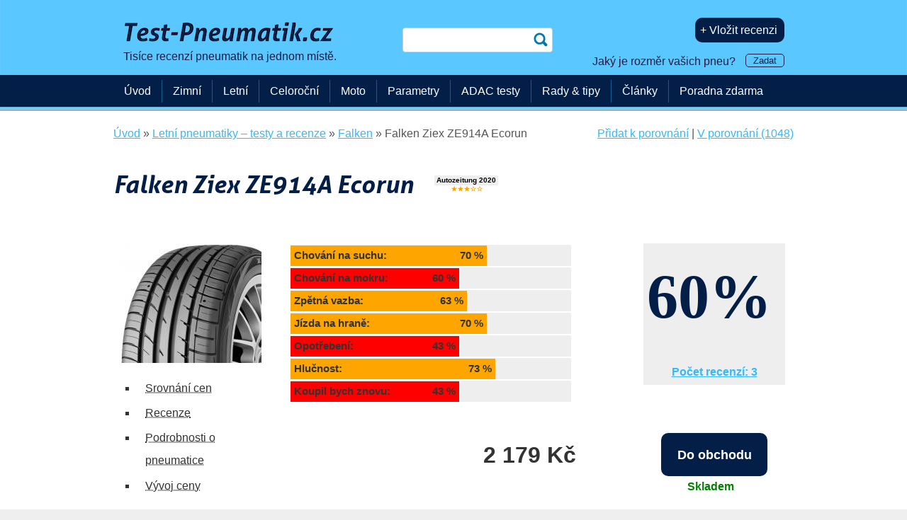

--- FILE ---
content_type: text/html; charset=UTF-8
request_url: https://www.test-pneumatik.cz/falken-ziex-ze914a-ecorun/
body_size: 28691
content:
<!DOCTYPE html>
<!--[if IE 8 ]><html class="ie8 no-js" lang="cs"> <![endif]-->
<!--[if IE 9 ]><html class="ie9 no-js" lang="cs"> <![endif]-->
<!--[if (gt IE 9)|!(IE)]><!-->
<html class="no-js" lang="cs"> <!--<![endif]-->
<head>
    <meta charset="utf-8">
    <title>Falken Ziex ZE914A Ecorun: 60&nbsp;%, 3&nbsp;recenze, od 2&nbsp;179&nbsp;Kč | Test-Pneumatik.cz</title>
    <meta property="og:title" content="Falken Ziex ZE914A Ecorun: 60&nbsp;%, 3&nbsp;recenze, od 2&nbsp;179&nbsp;Kč | Test-Pneumatik.cz" />
    <meta name="description" content="Falken Ziex ZE914A Ecorun – test letních pneumatik. Budou pro vás pneumatiky Falken Ziex ZE914A Ecorun ty pravé? Nabízíme vám testy, recenze a názory ostatních řidičů na pneumatiky Falken Ziex ZE914A Ecorun, ale i další modely pneumatik od výrobce Falken. " />
    <meta property="og:description" content="Falken Ziex ZE914A Ecorun – test letních pneumatik. Budou pro vás pneumatiky Falken Ziex ZE914A Ecorun ty pravé? Nabízíme vám testy, recenze a názory ostatních řidičů na pneumatiky Falken Ziex ZE914A Ecorun, ale i další modely pneumatik od výrobce Falken. " />
    <meta property="og:type" content="website" />

    <meta name="copyright" content="" />
    <meta name="referrer" content="always" />
	<meta name="author" content="Test-Pneumatik.cz" />
    <link rel="icon" type="image/png" href="/favicon-32x32.png" />
    <meta name="HandheldFriendly" content="True" />
    <meta name="MobileOptimized" content="320" />
    <meta name="viewport" content="width=device-width, initial-scale=1.0" />
    <meta name="verification" content="a6415181566c9c21709022a50a90b76e" />
    <meta name="verification" content="18ee36e6851c2366ea40327554a78f37" />
    <meta name="majestic-site-verification" content="MJ12_37147e04-917e-4766-bbe5-caff8e2cdde7">
    <meta name="google-site-verification" content="2u1HCN7q7wxdx9A20I6t80Wr_zU1i_v5isMnE5RBSKc" />
    <link rel='alternate' hreflang='cs-CZ' href='https://www.test-pneumatik.cz/falken-ziex-ze914a-ecorun/' />
    <link rel='alternate' hreflang='sk-SK' href='https://www.testy-pneumatik.sk/falken-ziex-ze914a-ecorun/' />
    <link rel='alternate' hreflang='pl-PL' href='https://www.ranking-opon.eu/falken-ziex-ze914a-ecorun/' />
    <link rel='alternate' hreflang='hu-HU' href='https://www.gumi-teszt.eu/falken-ziex-ze914a-ecorun/' />
    <link rel='alternate' hreflang='de-DE' href='https://www.reifenerfahrungen.de/falken-ziex-ze914a-ecorun/' />
    <meta name="robots" content="index,follow"/>
    <meta property='og:url' content='https://www.test-pneumatik.cz/falken-ziex-ze914a-ecorun/' />
    <link rel='canonical' href='https://www.test-pneumatik.cz/falken-ziex-ze914a-ecorun/' />
<meta property="og:image" content="https://www.test-pneumatik.cz/img/generovano-dezen-foto/cz/falken-ziex-ze914a-ecorun-foto.png?t=1768659959" />
    <meta property='fb:app_id' content='603439276450870' />
    <link href="/css/css_min_generated.css?v=98" rel="stylesheet" type="text/css" />
    <link href="/css/param-filter.css" rel="stylesheet" type="text/css" />
        <style type="text/css">
            .commentdialogue {display:none;}
        </style>


      <script type='text/javascript'>
        window.smartlook||(function(d) {
            var o=smartlook=function(){ o.api.push(arguments)},h=d.getElementsByTagName('head')[0];
            var c=d.createElement('script');o.api=new Array();c.async=true;c.type='text/javascript';
            c.charset='utf-8';c.src='https://rec.smartlook.com/recorder.js';h.appendChild(c);
        })(document);
        smartlook('init', '57114a531721a83a9ba6efcce5d19c70fc14718b');
    </script>
            <!-- www.test-pneumatik.cz -->

        <!-- Google tag (gtag.js) -->





        <script async src="https://www.googletagmanager.com/gtag/js?id=G-ZZF4NSD596"></script>
        <script>
            window.dataLayer = window.dataLayer || [];
            function gtag(){dataLayer.push(arguments);}
            gtag('js', new Date());
            gtag('set', 'user_properties', {
            'tyre_size2': 'neznám'
            });
            gtag('config', 'G-ZZF4NSD596', { 'debug_mode':true });
            gtag('event', 'page_view', {'content_group': 'Detail dezénu'});
            
        </script>



        <!-- Facebook Pixel Code -->
        <script>
            !function(f,b,e,v,n,t,s)
            {if(f.fbq)return;n=f.fbq=function(){n.callMethod?
                n.callMethod.apply(n,arguments):n.queue.push(arguments)};
                if(!f._fbq)f._fbq=n;n.push=n;n.loaded=!0;n.version='2.0';
                n.queue=[];t=b.createElement(e);t.async=!0;
                t.src=v;s=b.getElementsByTagName(e)[0];
                s.parentNode.insertBefore(t,s)}(window,document,'script',
                'https://connect.facebook.net/en_US/fbevents.js');
            fbq('init', '761468767223285');
            fbq('track', 'PageView');
        </script>
        <noscript>
            <img height="1" width="1"
                 src="https://www.facebook.com/tr?id=761468767223285&ev=PageView&noscript=1"/>
        </noscript>
        <!-- End Facebook Pixel Code -->


        <!-- Global site tag (gtag.js) - Google Ads: 1029887221  -- konverze pro Google Adwords-->
        <!--<script async src="https://www.googletagmanager.com/gtag/js?id=AW-1029887221"></script>
       <script>
           window.dataLayer = window.dataLayer || [];
           function gtag(){dataLayer.push(arguments);}
           gtag('js', new Date());

           gtag('config', 'AW-1029887221');
       </script>-->


       <!-- Hotjar Tracking Code for https://www.test-pneumatik.cz -->
<!--        <script>
            (function(h,o,t,j,a,r){
                h.hj=h.hj||function(){(h.hj.q=h.hj.q||[]).push(arguments)};
                h._hjSettings={hjid:396985,hjsv:5};
                a=o.getElementsByTagName('head')[0];
                r=o.createElement('script');r.async=1;
                r.src=t+h._hjSettings.hjid+j+h._hjSettings.hjsv;
                a.appendChild(r);
            })(window,document,'//static.hotjar.com/c/hotjar-','.js?sv=');
        </script>
-->

        <!--Microsoft Clarity-->
        <script type="text/javascript">
            (function(c,l,a,r,i,t,y){
                c[a]=c[a]||function(){(c[a].q=c[a].q||[]).push(arguments)};
                t=l.createElement(r);t.async=1;t.src="https://www.clarity.ms/tag/"+i;
                y=l.getElementsByTagName(r)[0];y.parentNode.insertBefore(t,y);
            })(window, document, "clarity", "script", "q50i3hgscf");
        </script>

     
</head>
<body>

<span class='hidden'  itemscope='' itemtype='http://schema.org/WebPage'>
    <span class='hidden' itemprop='name'>Falken Ziex ZE914A Ecorun: 60&nbsp;%, 3&nbsp;recenze, od 2&nbsp;179&nbsp;Kč | Test-Pneumatik.cz</span>
    <span class='hidden' itemprop='description'>Falken Ziex ZE914A Ecorun – test letních pneumatik. Budou pro vás pneumatiky Falken Ziex ZE914A Ecorun ty pravé? Nabízíme vám testy, recenze a názory ostatních řidičů na pneumatiky Falken Ziex ZE914A Ecorun, ale i další modely pneumatik od výrobce Falken. </span>
    <span class='hidden' itemprop='publisher' itemscope itemtype='http://schema.org/Organization'>
        <span class='hidden' itemprop='name'>Test-Pneumatik.cz</span>
        <span class='hidden' itemprop='sameAs'>https://www.facebook.com/TestyPneumatik</span>
        <span class='hidden' itemprop='sameAs'>https://plus.google.com/+TestpneumatikCz1?rel=author</span>
        <span class='hidden' itemprop='sameAs'>https://twitter.com/testpneumatik</span>
        <span class='hidden' itemprop='logo' itemscope itemtype='http://schema.org/ImageObject'>
            <span class='hidden' itemprop='URL'>/img/logo-test-pneumatik-cz.png</span>
        </span>
    </span>
</span>
<span class='hidden'  itemscope='' itemtype='http://schema.org/WebSite'>
    <span class='hidden' itemprop='name'>Test-Pneumatik.cz</span>
    <span class='hidden' itemprop='publisher' itemscope itemtype='http://schema.org/Organization'>
        <span class='hidden' itemprop='name'>Test-Pneumatik.cz</span>
        <span class='hidden' itemprop='sameAs'>https://www.facebook.com/TestyPneumatik</span>
        <span class='hidden' itemprop='sameAs'>https://plus.google.com/+TestpneumatikCz1?rel=author</span>
        <span class='hidden' itemprop='sameAs'>https://twitter.com/testpneumatik</span>
        <span class='hidden' itemprop='logo' itemscope itemtype='http://schema.org/ImageObject'>
            <span class='hidden' itemprop='URL'>/img/logo-test-pneumatik-cz.png</span>
        </span>
    </span>
</span>
    <div id="fb-root"></div>
    <script>(function(d, s, id) {
            var js, fjs = d.getElementsByTagName(s)[0];
            if (d.getElementById(id)) return;
            js = d.createElement(s); js.id = id;
                  js.src = "//connect.facebook.net/cs_CZ/sdk.js#xfbml=1&version=v2.4&appId=603439276450870";
            fjs.parentNode.insertBefore(js, fjs);
        }(document, 'script', 'facebook-jssdk'));</script>

<div id="header">
    <div class="row-main row header-height">
        <div class="grid-5">
            <div id="logo">
            <a href="/"><img fetchpriority='high' alt='Test pneumatik' src='/img/330_logo-test-pneumatik-cz.png' /><br /><span class='claim'>Tisíce recenzí pneumatik na jednom místě.</span></a>

            </div>

        </div>
        <div class="grid-3 posr">

            <form id='search-box' action="/vyhledavani/" method="get">
            <p>
                <label for="q" class="sr-only">Hledat</label>
                <input type="search" name="q" id="q" />
                <input type="submit" class='submit' value="hledat" />
            </p>
            </form>
                    </div>

        <div id="user-box" class="grid-4">
                    <p><a style='margin-left: 5px;' rel='nofollow' href='/vlozit-recenzi/' class='inline-btn'>+ Vložit recenzi</a></p><p style='margin-bottom: 5px; margin-top: 15px;'><span id='changetext'>Jaký je rozměr vašich pneu? <small><a class='small-inline-btn' id="otevrit-rozmer-box">Zadat</a></small></span>
</p>        </div>
    </div>

    <div id="menu-bar" style="min-height: 45px; background-color: #031e47;">
    </div>
</div>




<div id="main">
    <div class="row-main">
        <div id='breadcrumb'>
<div id='only-breadcrumb' itemscope itemtype='https://schema.org/BreadcrumbList'>
<div itemprop='itemListElement' itemscope itemtype='https://schema.org/ListItem'> <a itemprop='item' href='/'><span itemprop='name'>Úvod</span></a><meta itemprop='position' content='1' /></div> » 

                      <div itemprop='itemListElement' itemscope itemtype='https://schema.org/ListItem'><a itemprop='item' href='/letni/'><span itemprop='name'>Letní pneumatiky – testy a recenze</span></a><meta itemprop='position' content='2' /></div> » 

                      <div itemprop='itemListElement' itemscope itemtype='https://schema.org/ListItem'><a itemprop='item' href='/falken/'><span itemprop='name'>Falken</span></a><meta itemprop='position' content='3' /></div> » 

                      <div itemprop='itemListElement' itemscope itemtype='https://schema.org/ListItem'><span itemprop='name'>Falken Ziex ZE914A Ecorun</span><meta itemprop='position' content='4' /></div></div>

<div id='compare-links'><a href='?addcompare=35494' rel='nofollow'>Přidat k porovnání</a> | <a href='/porovnani/' rel='nofollow'>V porovnání (1048)</a></div></div>

        <div class='content'>

    <div itemscope itemtype="http://schema.org/Product">
<h1 class='l' style='padding-right: 30px;'>Falken Ziex ZE914A Ecorun</h1>
<span class='hidden' itemprop='name'>Falken Ziex ZE914A Ecorun</span>
<span itemprop="brand" itemscope itemtype="http://schema.org/Brand" class='hidden'><span itemprop='name'>Falken</span></span>
<span itemprop='image' href='http://schema.org/image' content='https://www.test-pneumatik.cz/img/generovano-dezen-foto/cz/falken-ziex-ze914a-ecorun-foto.png?t=1768659959'></span>
<span itemprop='sku' content='35494'></span>
<a href='/2020-test-letnich-pneumatik-autozeitung-225/50-r17/' class='ofic_detail_dezenu'><div class='ofic_small_box'><div style='background-color: #eeeeee; display: block; color: #000000'><p itemprop='award'>Autozeitung 2020</p></div><span class='male_hvezdicky'><span class='genericon genericon-rating-full'></span>
<span class='genericon genericon-rating-full'></span>
<span class='genericon genericon-rating-full'></span>
<span class='genericon genericon-rating-empty'></span>
<span class='genericon genericon-rating-empty'></span>
</span></div></a>
<div class='break'></div>
<br /><br /><div itemprop="aggregateRating" itemscope itemtype="http://schema.org/AggregateRating"><div class='grid-3' style='min-height: 240px;'>
<a href='/img/products/original-size/4/falken-ziex-ze914a-ecorun.jpg' data-lightbox='/4/falken-ziex-ze914a-ecorun.jpg' data-title='Falken Ziex ZE914A Ecorun' ><img src='/img/products/200/4/falken-ziex-ze914a-ecorun.jpg' width='200' srcset='/img/products/200/4/falken-ziex-ze914a-ecorun.jpg 200w, /img/products/400/4/falken-ziex-ze914a-ecorun.jpg 400w, /img/products/600/4/falken-ziex-ze914a-ecorun.jpg 600w, /img/products/1000/4/falken-ziex-ze914a-ecorun.jpg 1000w' sizes='200px' style='margin-bottom: 20px;' alt='Falken Ziex ZE914A Ecorun'/></a> 
<span itemprop='image' href='http://schema.org/image' content='./img/products/original-size/4/falken-ziex-ze914a-ecorun.jpg'></span>
<ul><li><a class='black-dotted' href='#price-compare'>Srovnání cen</a></li><li><a class='black-dotted' href='#reviews'>Recenze</a></li> <li><a class='black-dotted' href='#detail-info'>Podrobnosti o pneumatice </a></li>
<li><a class='black-dotted' href='#price-graph'>Vývoj ceny</a></li>
</ul></div>
<div class='grid-9'>

            <a style="display:none;" href="#celkove-hodnoceni">Celkové hodnocení</a>

            <div id='celkove-hodnoceni'>

                <table class='bars2'><tr><td><span class='review-bar color-total-average' style='width: calc(70% - 5px);'>Chování na suchu: <span class='review-bar-right'>70&nbsp;%</span></span></td></tr><tr><td><span class='review-bar color-total-poor' style='width: calc(60% - 5px);'>Chování na mokru: <span class='review-bar-right'>60&nbsp;%</span></span></td></tr><tr><td><span class='review-bar color-total-average' style='width: calc(63% - 5px);'>Zpětná vazba: <span class='review-bar-right'>63&nbsp;%</span></span></td></tr><tr><td><span class='review-bar color-total-average' style='width: calc(70% - 5px);'>Jízda na hraně: <span class='review-bar-right'>70&nbsp;%</span></span></td></tr><tr><td><span class='review-bar color-total-poor' style='width: calc(60% - 5px);'>Opotřebení: <span class='review-bar-right'>43&nbsp;%</span></span></td></tr><tr><td><span class='review-bar color-total-average' style='width: calc(73% - 5px);'>Hlučnost: <span class='review-bar-right'>73&nbsp;%</span></span></td></tr><tr><td><span class='review-bar color-total-poor' style='width: calc(60% - 5px);'>Koupil bych znovu: <span class='review-bar-right'>43&nbsp;%</span></span></td></tr></table>
</div>
<div class='big-rating'><div class='number'><span itemprop="ratingValue">60</span><span class='percent'>%</span><span class="best" itemprop="bestRating">100</span><span  class="best" itemprop="worstRating">0</span></div> <div class='pocet'><a href='#slovni-recenze'>Počet recenzí: <span class="votes" itemprop="reviewCount">3</span></a></div></div></div>
<div class='grid-9'>
<table style='width: 100%; margin-top: 20px;'><tr><td class='price-avail'>2&nbsp;179&nbsp;Kč<br /><br /></td><td> </td><td class='buy'><a class='big-inline-btn' target='_blank' rel='noopener nofollow' onclick='gtag("event", "aff_outbound", {"partner": "pneu-kvalitne.cz", "link_type": "Big button", "link":"e.php?id=81708933"});' href='/e.php?id=81708933'>Do&nbsp;obchodu </a><br /><strong><span style='color: green;'>Skladem</span></strong></td></tr></table></div>
</div>
<div class='break'></div><div>
<p itemprop='description'>Falken Ziex ZE914A Ecorun – recenze <a href='/letni/'>letní pneumatiky</a> Falken Ziex ZE914A Ecorun, kterou hodnotilo 3 uživatelů a dali jí celkovou známku 60 %.
                 Tato pneumatika je nejčastěji testována v rozměrech 225 45 R17, 215 55 R16, 225 60 R17.</p>           <a style="display:none;" href="#kde-nakupovat">Kde nakupovat?</a>
            <br />
            <div id='kde-nakupovat'>

 <h2 id='price-compare'>Srovnání cen pneumatik v rozměru: <span style='font-weight: 100; '> <a href="#" class='otevrit-rozmer-box1'>vybrat rozměr</a></span></h2>
<table class="shops-compare" id='Table793'>
                    <tr>

                        
                        <td><div class="shop-logo"><img alt='pneu-kvalitne.cz' src='/img/logo-pneukvalitne-cz.png' width='130' /></div>
                            <span style="color: #333;"><a id='Button793' onclick="showhide('793');">zobrazit všechny rozměry</a> / <a style='color: #32b9ff;' href="#" class='otevrit-rozmer-box1'>jen váš rozměr</a></span></td>
<td class='price-avail-button'><span class='price'>od 2&nbsp;179&nbsp;Kč</span> &nbsp;&nbsp;&nbsp; 
<span><a class='inline-btn' target='_blank' rel='noopener nofollow' onclick='gtag("event", "aff_outbound", {"partner": "pneu-kvalitne.cz", "link_type": "Small-button-to-shop", "link":"e.php?id=81708933"});' href='/e.php?id=81708933'>Do&nbsp;obchodu</a></span><br><p class='doprava-shopy'><strong>Doprava:</strong> 119&nbsp;Kč/kus<br />Os. odběr: 49 Kč/kus (Brno)</p>
</td>


                    </tr>
                                        <tr class='commentdialogue'>
                        <td class="left-side">
                            <div class="shop-logo"></div>
                            <span class="adv">Falken 195/55R16 91V ZIEX ZE914 ECORUN XL DOT25</span></td>
                        <td class='price-avail-button'><span class='avail'><span style='color: green;'>Skladem</span></span> &nbsp;&nbsp;&nbsp; 
<span class='price'>2&nbsp;179&nbsp;Kč</span> &nbsp;&nbsp;&nbsp; 
<span><a class='inline-btn' target='_blank' rel='noopener nofollow' onclick='gtag("event", "aff_outbound", {"partner": "pneu-kvalitne.cz", "link_type": "Small-button-to-shop", "link":"e.php?id=81708933"});' href='/e.php?id=81708933'>Do&nbsp;obchodu</a></span></td>



                    </tr>
                                        <tr class='commentdialogue'>
                        <td class="left-side">
                            <div class="shop-logo"></div>
                            <span class="adv">Falken 205/60R16 92V ZIEX ZE914 ECORUN DOT25</span></td>
                        <td class='price-avail-button'><span class='avail'><span style='color: green;'>Skladem</span></span> &nbsp;&nbsp;&nbsp; 
<span class='price'>2&nbsp;199&nbsp;Kč</span> &nbsp;&nbsp;&nbsp; 
<span><a class='inline-btn' target='_blank' rel='noopener nofollow' onclick='gtag("event", "aff_outbound", {"partner": "pneu-kvalitne.cz", "link_type": "Small-button-to-shop", "link":"e.php?id=81709850"});' href='/e.php?id=81709850'>Do&nbsp;obchodu</a></span></td>



                    </tr>
                                        <tr class='commentdialogue'>
                        <td class="left-side">
                            <div class="shop-logo"></div>
                            <span class="adv">Falken 205/60R16 96V ZIEX ZE914A ECORUN XL</span></td>
                        <td class='price-avail-button'><span class='avail'><span style='color: green;'>Skladem</span></span> &nbsp;&nbsp;&nbsp; 
<span class='price'>2&nbsp;519&nbsp;Kč</span> &nbsp;&nbsp;&nbsp; 
<span><a class='inline-btn' target='_blank' rel='noopener nofollow' onclick='gtag("event", "aff_outbound", {"partner": "pneu-kvalitne.cz", "link_type": "Small-button-to-shop", "link":"e.php?id=81902548"});' href='/e.php?id=81902548'>Do&nbsp;obchodu</a></span></td>



                    </tr>
                                        <tr class='commentdialogue'>
                        <td class="left-side">
                            <div class="shop-logo"></div>
                            <span class="adv">Falken 215/55R17 94W ZIEX ZE914 ECORUN DOT25</span></td>
                        <td class='price-avail-button'><span class='avail'><span style='color: green;'>Skladem</span></span> &nbsp;&nbsp;&nbsp; 
<span class='price'>2&nbsp;569&nbsp;Kč</span> &nbsp;&nbsp;&nbsp; 
<span><a class='inline-btn' target='_blank' rel='noopener nofollow' onclick='gtag("event", "aff_outbound", {"partner": "pneu-kvalitne.cz", "link_type": "Small-button-to-shop", "link":"e.php?id=81712037"});' href='/e.php?id=81712037'>Do&nbsp;obchodu</a></span></td>



                    </tr>
                                        <tr class='commentdialogue'>
                        <td class="left-side">
                            <div class="shop-logo"></div>
                            <span class="adv">Falken 215/65R17 99V ZIEX ZE914A ECORUN AO</span></td>
                        <td class='price-avail-button'><span class='avail'><span style='color: green;'>Skladem</span></span> &nbsp;&nbsp;&nbsp; 
<span class='price'>2&nbsp;589&nbsp;Kč</span> &nbsp;&nbsp;&nbsp; 
<span><a class='inline-btn' target='_blank' rel='noopener nofollow' onclick='gtag("event", "aff_outbound", {"partner": "pneu-kvalitne.cz", "link_type": "Small-button-to-shop", "link":"e.php?id=81699875"});' href='/e.php?id=81699875'>Do&nbsp;obchodu</a></span></td>



                    </tr>
                                        <tr class='commentdialogue'>
                        <td class="left-side">
                            <div class="shop-logo"></div>
                            <span class="adv">Falken 225/55R17 97V ZIEX ZE914 ECORUN DOT25</span></td>
                        <td class='price-avail-button'><span class='avail'><span style='color: green;'>Skladem</span></span> &nbsp;&nbsp;&nbsp; 
<span class='price'>2&nbsp;609&nbsp;Kč</span> &nbsp;&nbsp;&nbsp; 
<span><a class='inline-btn' target='_blank' rel='noopener nofollow' onclick='gtag("event", "aff_outbound", {"partner": "pneu-kvalitne.cz", "link_type": "Small-button-to-shop", "link":"e.php?id=81709367"});' href='/e.php?id=81709367'>Do&nbsp;obchodu</a></span></td>



                    </tr>
                                        <tr class='commentdialogue'>
                        <td class="left-side">
                            <div class="shop-logo"></div>
                            <span class="adv">Falken 215/55R17 94V ZIEX ZE914A ECORUN</span></td>
                        <td class='price-avail-button'><span class='avail'><span style='color: green;'>Skladem</span></span> &nbsp;&nbsp;&nbsp; 
<span class='price'>2&nbsp;659&nbsp;Kč</span> &nbsp;&nbsp;&nbsp; 
<span><a class='inline-btn' target='_blank' rel='noopener nofollow' onclick='gtag("event", "aff_outbound", {"partner": "pneu-kvalitne.cz", "link_type": "Small-button-to-shop", "link":"e.php?id=82004441"});' href='/e.php?id=82004441'>Do&nbsp;obchodu</a></span></td>



                    </tr>
                                        <tr class='commentdialogue'>
                        <td class="left-side">
                            <div class="shop-logo"></div>
                            <span class="adv">Falken 225/60R17 99H ZIEX ZE914 ECORUN DOT25</span></td>
                        <td class='price-avail-button'><span class='avail'><span style='color: green;'>Skladem</span></span> &nbsp;&nbsp;&nbsp; 
<span class='price'>2&nbsp;749&nbsp;Kč</span> &nbsp;&nbsp;&nbsp; 
<span><a class='inline-btn' target='_blank' rel='noopener nofollow' onclick='gtag("event", "aff_outbound", {"partner": "pneu-kvalitne.cz", "link_type": "Small-button-to-shop", "link":"e.php?id=81711700"});' href='/e.php?id=81711700'>Do&nbsp;obchodu</a></span></td>



                    </tr>
                                        <tr class='commentdialogue'>
                        <td class="left-side">
                            <div class="shop-logo"></div>
                            <span class="adv">Falken 225/60R16 98V ZIEX ZE914A ECORUN</span></td>
                        <td class='price-avail-button'><span class='avail'><span style='color: green;'>Skladem</span></span> &nbsp;&nbsp;&nbsp; 
<span class='price'>3&nbsp;009&nbsp;Kč</span> &nbsp;&nbsp;&nbsp; 
<span><a class='inline-btn' target='_blank' rel='noopener nofollow' onclick='gtag("event", "aff_outbound", {"partner": "pneu-kvalitne.cz", "link_type": "Small-button-to-shop", "link":"e.php?id=81704640"});' href='/e.php?id=81704640'>Do&nbsp;obchodu</a></span></td>



                    </tr>
                    </table>
<table class="shops-compare" id='Table279'>
                    <tr>

                        
                        <td><div class="shop-logo"><img alt='originalnipneu.cz' src='/img/logo-originalnipneu-cz.png' width='130' /></div>
                            <span style="color: #333;"><a id='Button279' onclick="showhide('279');">zobrazit všechny rozměry</a> / <a style='color: #32b9ff;' href="#" class='otevrit-rozmer-box1'>jen váš rozměr</a></span></td>
<td class='price-avail-button'><span class='price'>od 2&nbsp;231&nbsp;Kč</span> &nbsp;&nbsp;&nbsp; 
<span><a class='inline-btn' target='_blank' rel='noopener nofollow' onclick='gtag("event", "aff_outbound", {"partner": "originalnipneu.cz", "link_type": "Small-button-to-shop", "link":"e.php?id=81742920"});' href='/e.php?id=81742920'>Do&nbsp;obchodu</a></span><br><p class='doprava-shopy'><strong>Doprava:</strong> 117&nbsp;Kč/kus</p>
</td>


                    </tr>
                                        <tr class='commentdialogue'>
                        <td class="left-side">
                            <div class="shop-logo"></div>
                            <span class="adv">Falken ZIEX ZE914AEC 195/55 R16 91v</span></td>
                        <td class='price-avail-button'><span class='avail'><span style='color: green;'>Skladem</span></span> &nbsp;&nbsp;&nbsp; 
<span class='price'>2&nbsp;231&nbsp;Kč</span> &nbsp;&nbsp;&nbsp; 
<span><a class='inline-btn' target='_blank' rel='noopener nofollow' onclick='gtag("event", "aff_outbound", {"partner": "originalnipneu.cz", "link_type": "Small-button-to-shop", "link":"e.php?id=81742920"});' href='/e.php?id=81742920'>Do&nbsp;obchodu</a></span></td>



                    </tr>
                                        <tr class='commentdialogue'>
                        <td class="left-side">
                            <div class="shop-logo"></div>
                            <span class="adv">Falken ZIEX ZE914AEC 205/60 R16 92v</span></td>
                        <td class='price-avail-button'><span class='avail'><span style='color: green;'>Skladem</span></span> &nbsp;&nbsp;&nbsp; 
<span class='price'>2&nbsp;259&nbsp;Kč</span> &nbsp;&nbsp;&nbsp; 
<span><a class='inline-btn' target='_blank' rel='noopener nofollow' onclick='gtag("event", "aff_outbound", {"partner": "originalnipneu.cz", "link_type": "Small-button-to-shop", "link":"e.php?id=81742650"});' href='/e.php?id=81742650'>Do&nbsp;obchodu</a></span></td>



                    </tr>
                                        <tr class='commentdialogue'>
                        <td class="left-side">
                            <div class="shop-logo"></div>
                            <span class="adv">Falken ZIEX ZE914AEC 205/60 R16 96v</span></td>
                        <td class='price-avail-button'><span class='avail'><span style='color: green;'>Skladem</span></span> &nbsp;&nbsp;&nbsp; 
<span class='price'>2&nbsp;389&nbsp;Kč</span> &nbsp;&nbsp;&nbsp; 
<span><a class='inline-btn' target='_blank' rel='noopener nofollow' onclick='gtag("event", "aff_outbound", {"partner": "originalnipneu.cz", "link_type": "Small-button-to-shop", "link":"e.php?id=81742871"});' href='/e.php?id=81742871'>Do&nbsp;obchodu</a></span></td>



                    </tr>
                                        <tr class='commentdialogue'>
                        <td class="left-side">
                            <div class="shop-logo"></div>
                            <span class="adv">Falken ZIEX ZE914AEC AO 215/65 R17 99v</span></td>
                        <td class='price-avail-button'><span class='avail'><span style='color: green;'>Skladem</span></span> &nbsp;&nbsp;&nbsp; 
<span class='price'>2&nbsp;460&nbsp;Kč</span> &nbsp;&nbsp;&nbsp; 
<span><a class='inline-btn' target='_blank' rel='noopener nofollow' onclick='gtag("event", "aff_outbound", {"partner": "originalnipneu.cz", "link_type": "Small-button-to-shop", "link":"e.php?id=81742677"});' href='/e.php?id=81742677'>Do&nbsp;obchodu</a></span></td>



                    </tr>
                                        <tr class='commentdialogue'>
                        <td class="left-side">
                            <div class="shop-logo"></div>
                            <span class="adv">Falken ZIEX ZE914AEC 215/55 R17 94v</span></td>
                        <td class='price-avail-button'><span class='avail'><span style='color: #333;'>U dodavatele</span></span> &nbsp;&nbsp;&nbsp; 
<span class='price'>2&nbsp;530&nbsp;Kč</span> &nbsp;&nbsp;&nbsp; 
<span><a class='inline-btn' target='_blank' rel='noopener nofollow' onclick='gtag("event", "aff_outbound", {"partner": "originalnipneu.cz", "link_type": "Small-button-to-shop", "link":"e.php?id=81738902"});' href='/e.php?id=81738902'>Do&nbsp;obchodu</a></span></td>



                    </tr>
                                        <tr class='commentdialogue'>
                        <td class="left-side">
                            <div class="shop-logo"></div>
                            <span class="adv">Falken ZIEX ZE914AEC 215/65 R17 99v</span></td>
                        <td class='price-avail-button'><span class='avail'><span style='color: green;'>Skladem</span></span> &nbsp;&nbsp;&nbsp; 
<span class='price'>2&nbsp;561&nbsp;Kč</span> &nbsp;&nbsp;&nbsp; 
<span><a class='inline-btn' target='_blank' rel='noopener nofollow' onclick='gtag("event", "aff_outbound", {"partner": "originalnipneu.cz", "link_type": "Small-button-to-shop", "link":"e.php?id=81743558"});' href='/e.php?id=81743558'>Do&nbsp;obchodu</a></span></td>



                    </tr>
                                        <tr class='commentdialogue'>
                        <td class="left-side">
                            <div class="shop-logo"></div>
                            <span class="adv">Falken ZIEX ZE914A 215/60 R16 95v</span></td>
                        <td class='price-avail-button'><span class='avail'><span style='color: #333;'>U dodavatele</span></span> &nbsp;&nbsp;&nbsp; 
<span class='price'>2&nbsp;581&nbsp;Kč</span> &nbsp;&nbsp;&nbsp; 
<span><a class='inline-btn' target='_blank' rel='noopener nofollow' onclick='gtag("event", "aff_outbound", {"partner": "originalnipneu.cz", "link_type": "Small-button-to-shop", "link":"e.php?id=80982132"});' href='/e.php?id=80982132'>Do&nbsp;obchodu</a></span></td>



                    </tr>
                                        <tr class='commentdialogue'>
                        <td class="left-side">
                            <div class="shop-logo"></div>
                            <span class="adv">Falken ZIEX ZE914AEC 215/55 R17 94w</span></td>
                        <td class='price-avail-button'><span class='avail'><span style='color: green;'>Skladem</span></span> &nbsp;&nbsp;&nbsp; 
<span class='price'>2&nbsp;629&nbsp;Kč</span> &nbsp;&nbsp;&nbsp; 
<span><a class='inline-btn' target='_blank' rel='noopener nofollow' onclick='gtag("event", "aff_outbound", {"partner": "originalnipneu.cz", "link_type": "Small-button-to-shop", "link":"e.php?id=81739201"});' href='/e.php?id=81739201'>Do&nbsp;obchodu</a></span></td>



                    </tr>
                                        <tr class='commentdialogue'>
                        <td class="left-side">
                            <div class="shop-logo"></div>
                            <span class="adv">Falken ZIEX ZE914AEC 215/60 R16 99v</span></td>
                        <td class='price-avail-button'><span class='avail'><span style='color: #333;'>U dodavatele</span></span> &nbsp;&nbsp;&nbsp; 
<span class='price'>2&nbsp;660&nbsp;Kč</span> &nbsp;&nbsp;&nbsp; 
<span><a class='inline-btn' target='_blank' rel='noopener nofollow' onclick='gtag("event", "aff_outbound", {"partner": "originalnipneu.cz", "link_type": "Small-button-to-shop", "link":"e.php?id=81740590"});' href='/e.php?id=81740590'>Do&nbsp;obchodu</a></span></td>



                    </tr>
                                        <tr class='commentdialogue'>
                        <td class="left-side">
                            <div class="shop-logo"></div>
                            <span class="adv">Falken ZIEX ZE914AEC 225/55 R17 97v</span></td>
                        <td class='price-avail-button'><span class='avail'><span style='color: green;'>Skladem</span></span> &nbsp;&nbsp;&nbsp; 
<span class='price'>2&nbsp;670&nbsp;Kč</span> &nbsp;&nbsp;&nbsp; 
<span><a class='inline-btn' target='_blank' rel='noopener nofollow' onclick='gtag("event", "aff_outbound", {"partner": "originalnipneu.cz", "link_type": "Small-button-to-shop", "link":"e.php?id=81739002"});' href='/e.php?id=81739002'>Do&nbsp;obchodu</a></span></td>



                    </tr>
                                        <tr class='commentdialogue'>
                        <td class="left-side">
                            <div class="shop-logo"></div>
                            <span class="adv">Falken ZIEX ZE914AEC 225/60 R17 99h</span></td>
                        <td class='price-avail-button'><span class='avail'><span style='color: green;'>Skladem</span></span> &nbsp;&nbsp;&nbsp; 
<span class='price'>2&nbsp;779&nbsp;Kč</span> &nbsp;&nbsp;&nbsp; 
<span><a class='inline-btn' target='_blank' rel='noopener nofollow' onclick='gtag("event", "aff_outbound", {"partner": "originalnipneu.cz", "link_type": "Small-button-to-shop", "link":"e.php?id=81738844"});' href='/e.php?id=81738844'>Do&nbsp;obchodu</a></span></td>



                    </tr>
                                        <tr class='commentdialogue'>
                        <td class="left-side">
                            <div class="shop-logo"></div>
                            <span class="adv">Falken ZIEX ZE914AEC 225/60 R16 98v</span></td>
                        <td class='price-avail-button'><span class='avail'><span style='color: green;'>Skladem</span></span> &nbsp;&nbsp;&nbsp; 
<span class='price'>2&nbsp;944&nbsp;Kč</span> &nbsp;&nbsp;&nbsp; 
<span><a class='inline-btn' target='_blank' rel='noopener nofollow' onclick='gtag("event", "aff_outbound", {"partner": "originalnipneu.cz", "link_type": "Small-button-to-shop", "link":"e.php?id=81742054"});' href='/e.php?id=81742054'>Do&nbsp;obchodu</a></span></td>



                    </tr>
                    </table>
<table class="shops-compare" id='Table590'>
                    <tr>

                        
                        <td><div class="shop-logo"><img alt='tirendo.cz' src='/img/logo-tirendo-pl.png' width='130' /></div>
                            <span style="color: #333;"><a id='Button590' onclick="showhide('590');">zobrazit všechny rozměry</a> / <a style='color: #32b9ff;' href="#" class='otevrit-rozmer-box1'>jen váš rozměr</a></span></td>
<td class='price-avail-button'><span class='price'>od 2&nbsp;359&nbsp;Kč</span> &nbsp;&nbsp;&nbsp; 
<span><a class='inline-btn' target='_blank' rel='noopener nofollow' onclick='gtag("event", "aff_outbound", {"partner": "tirendo.cz", "link_type": "Small-button-to-shop", "link":"e.php?id=81079983"});' href='/e.php?id=81079983'>Do&nbsp;obchodu</a></span><br><p class='doprava-shopy'><strong>Doprava:</strong> zdarma (od 2&nbsp;kusů)</p>
</td>


                    </tr>
                                        <tr class='commentdialogue'>
                        <td class="left-side">
                            <div class="shop-logo"></div>
                            <span class="adv">Falken ZIEX ZE914A ECORUN ( 205/60 R16 92V Ecorun BLK )</span></td>
                        <td class='price-avail-button'><span class='avail'><span style='color: green;'>Skladem</span></span> &nbsp;&nbsp;&nbsp; 
<span class='price'>2&nbsp;359&nbsp;Kč</span> &nbsp;&nbsp;&nbsp; 
<span><a class='inline-btn' target='_blank' rel='noopener nofollow' onclick='gtag("event", "aff_outbound", {"partner": "tirendo.cz", "link_type": "Small-button-to-shop", "link":"e.php?id=81079983"});' href='/e.php?id=81079983'>Do&nbsp;obchodu</a></span></td>



                    </tr>
                                        <tr class='commentdialogue'>
                        <td class="left-side">
                            <div class="shop-logo"></div>
                            <span class="adv">Falken ZIEX ZE914A ECORUN ( 205/60 R16 96V XL Ecorun BLK )</span></td>
                        <td class='price-avail-button'><span class='avail'><span style='color: green;'>Skladem</span></span> &nbsp;&nbsp;&nbsp; 
<span class='price'>2&nbsp;660&nbsp;Kč</span> &nbsp;&nbsp;&nbsp; 
<span><a class='inline-btn' target='_blank' rel='noopener nofollow' onclick='gtag("event", "aff_outbound", {"partner": "tirendo.cz", "link_type": "Small-button-to-shop", "link":"e.php?id=81075622"});' href='/e.php?id=81075622'>Do&nbsp;obchodu</a></span></td>



                    </tr>
                                        <tr class='commentdialogue'>
                        <td class="left-side">
                            <div class="shop-logo"></div>
                            <span class="adv">Falken ZIEX ZE914A ECORUN ( 195/55 R16 91V XL Ecorun BLK )</span></td>
                        <td class='price-avail-button'><span class='avail'><span style='color: green;'>Skladem</span></span> &nbsp;&nbsp;&nbsp; 
<span class='price'>2&nbsp;693&nbsp;Kč</span> &nbsp;&nbsp;&nbsp; 
<span><a class='inline-btn' target='_blank' rel='noopener nofollow' onclick='gtag("event", "aff_outbound", {"partner": "tirendo.cz", "link_type": "Small-button-to-shop", "link":"e.php?id=81084994"});' href='/e.php?id=81084994'>Do&nbsp;obchodu</a></span></td>



                    </tr>
                                        <tr class='commentdialogue'>
                        <td class="left-side">
                            <div class="shop-logo"></div>
                            <span class="adv">Falken ZIEX ZE914A ECORUN ( 215/55 R17 94V Ecorun BLK )</span></td>
                        <td class='price-avail-button'><span class='avail'><span style='color: green;'>Skladem</span></span> &nbsp;&nbsp;&nbsp; 
<span class='price'>2&nbsp;744&nbsp;Kč</span> &nbsp;&nbsp;&nbsp; 
<span><a class='inline-btn' target='_blank' rel='noopener nofollow' onclick='gtag("event", "aff_outbound", {"partner": "tirendo.cz", "link_type": "Small-button-to-shop", "link":"e.php?id=81074270"});' href='/e.php?id=81074270'>Do&nbsp;obchodu</a></span></td>



                    </tr>
                                        <tr class='commentdialogue'>
                        <td class="left-side">
                            <div class="shop-logo"></div>
                            <span class="adv">Falken ZIEX ZE914A ECORUN ( 215/65 R17 99V Ecorun BLK )</span></td>
                        <td class='price-avail-button'><span class='avail'><span style='color: green;'>Skladem</span></span> &nbsp;&nbsp;&nbsp; 
<span class='price'>2&nbsp;876&nbsp;Kč</span> &nbsp;&nbsp;&nbsp; 
<span><a class='inline-btn' target='_blank' rel='noopener nofollow' onclick='gtag("event", "aff_outbound", {"partner": "tirendo.cz", "link_type": "Small-button-to-shop", "link":"e.php?id=81082380"});' href='/e.php?id=81082380'>Do&nbsp;obchodu</a></span></td>



                    </tr>
                                        <tr class='commentdialogue'>
                        <td class="left-side">
                            <div class="shop-logo"></div>
                            <span class="adv">Falken ZIEX ZE914A ECORUN ( 215/55 R17 94W Ecorun BLK )</span></td>
                        <td class='price-avail-button'><span class='avail'><span style='color: green;'>Skladem</span></span> &nbsp;&nbsp;&nbsp; 
<span class='price'>2&nbsp;888&nbsp;Kč</span> &nbsp;&nbsp;&nbsp; 
<span><a class='inline-btn' target='_blank' rel='noopener nofollow' onclick='gtag("event", "aff_outbound", {"partner": "tirendo.cz", "link_type": "Small-button-to-shop", "link":"e.php?id=81074106"});' href='/e.php?id=81074106'>Do&nbsp;obchodu</a></span></td>



                    </tr>
                                        <tr class='commentdialogue'>
                        <td class="left-side">
                            <div class="shop-logo"></div>
                            <span class="adv">Falken ZIEX ZE914A ECORUN ( 225/60 R17 99H Ecorun BLK )</span></td>
                        <td class='price-avail-button'><span class='avail'><span style='color: green;'>Skladem</span></span> &nbsp;&nbsp;&nbsp; 
<span class='price'>2&nbsp;924&nbsp;Kč</span> &nbsp;&nbsp;&nbsp; 
<span><a class='inline-btn' target='_blank' rel='noopener nofollow' onclick='gtag("event", "aff_outbound", {"partner": "tirendo.cz", "link_type": "Small-button-to-shop", "link":"e.php?id=81083979"});' href='/e.php?id=81083979'>Do&nbsp;obchodu</a></span></td>



                    </tr>
                                        <tr class='commentdialogue'>
                        <td class="left-side">
                            <div class="shop-logo"></div>
                            <span class="adv">Falken ZIEX ZE914A ECORUN ( 215/65 R17 99V AO, Ecorun BLK )</span></td>
                        <td class='price-avail-button'><span class='avail'><span style='color: green;'>Skladem</span></span> &nbsp;&nbsp;&nbsp; 
<span class='price'>3&nbsp;003&nbsp;Kč</span> &nbsp;&nbsp;&nbsp; 
<span><a class='inline-btn' target='_blank' rel='noopener nofollow' onclick='gtag("event", "aff_outbound", {"partner": "tirendo.cz", "link_type": "Small-button-to-shop", "link":"e.php?id=81075628"});' href='/e.php?id=81075628'>Do&nbsp;obchodu</a></span></td>



                    </tr>
                                        <tr class='commentdialogue'>
                        <td class="left-side">
                            <div class="shop-logo"></div>
                            <span class="adv">Falken ZIEX ZE914A ( 215/60 R16 95V BLK )</span></td>
                        <td class='price-avail-button'><span class='avail'><span style='color: green;'>Skladem</span></span> &nbsp;&nbsp;&nbsp; 
<span class='price'>3&nbsp;070&nbsp;Kč</span> &nbsp;&nbsp;&nbsp; 
<span><a class='inline-btn' target='_blank' rel='noopener nofollow' onclick='gtag("event", "aff_outbound", {"partner": "tirendo.cz", "link_type": "Small-button-to-shop", "link":"e.php?id=81074186"});' href='/e.php?id=81074186'>Do&nbsp;obchodu</a></span></td>



                    </tr>
                                        <tr class='commentdialogue'>
                        <td class="left-side">
                            <div class="shop-logo"></div>
                            <span class="adv">Falken ZIEX ZE914A ECORUN ( 225/55 R17 97V Ecorun BLK )</span></td>
                        <td class='price-avail-button'><span class='avail'><span style='color: green;'>Skladem</span></span> &nbsp;&nbsp;&nbsp; 
<span class='price'>3&nbsp;123&nbsp;Kč</span> &nbsp;&nbsp;&nbsp; 
<span><a class='inline-btn' target='_blank' rel='noopener nofollow' onclick='gtag("event", "aff_outbound", {"partner": "tirendo.cz", "link_type": "Small-button-to-shop", "link":"e.php?id=81074526"});' href='/e.php?id=81074526'>Do&nbsp;obchodu</a></span></td>



                    </tr>
                                        <tr class='commentdialogue'>
                        <td class="left-side">
                            <div class="shop-logo"></div>
                            <span class="adv">Falken ZIEX ZE914A ECORUN ( 215/60 R16 99V XL Ecorun BLK )</span></td>
                        <td class='price-avail-button'><span class='avail'><span style='color: green;'>Skladem</span></span> &nbsp;&nbsp;&nbsp; 
<span class='price'>3&nbsp;219&nbsp;Kč</span> &nbsp;&nbsp;&nbsp; 
<span><a class='inline-btn' target='_blank' rel='noopener nofollow' onclick='gtag("event", "aff_outbound", {"partner": "tirendo.cz", "link_type": "Small-button-to-shop", "link":"e.php?id=81079901"});' href='/e.php?id=81079901'>Do&nbsp;obchodu</a></span></td>



                    </tr>
                                        <tr class='commentdialogue'>
                        <td class="left-side">
                            <div class="shop-logo"></div>
                            <span class="adv">Falken ZIEX ZE914A ECORUN ( 225/60 R16 98V Ecorun BLK )</span></td>
                        <td class='price-avail-button'><span class='avail'><span style='color: green;'>Skladem</span></span> &nbsp;&nbsp;&nbsp; 
<span class='price'>3&nbsp;312&nbsp;Kč</span> &nbsp;&nbsp;&nbsp; 
<span><a class='inline-btn' target='_blank' rel='noopener nofollow' onclick='gtag("event", "aff_outbound", {"partner": "tirendo.cz", "link_type": "Small-button-to-shop", "link":"e.php?id=81075544"});' href='/e.php?id=81075544'>Do&nbsp;obchodu</a></span></td>



                    </tr>
                    </table>
<table class="shops-compare" id='Table390'>
                    <tr>

                        
                        <td><div class="shop-logo"><img alt='pneushop.cz' src='/img/logo-pneushop-cz.png' width='130' /></div>
                            <span style="color: #333;"><a id='Button390' onclick="showhide('390');">zobrazit všechny rozměry</a> / <a style='color: #32b9ff;' href="#" class='otevrit-rozmer-box1'>jen váš rozměr</a></span></td>
<td class='price-avail-button'><span class='price'>od 2&nbsp;485&nbsp;Kč</span> &nbsp;&nbsp;&nbsp; 
<span><a class='inline-btn' target='_blank' rel='noopener nofollow' onclick='gtag("event", "aff_outbound", {"partner": "pneushop.cz", "link_type": "Small-button-to-shop", "link":"e.php?id=81062209"});' href='/e.php?id=81062209'>Do&nbsp;obchodu</a></span><br><p class='doprava-shopy'><strong>Doprava:</strong> zdarma (od 2&nbsp;kusů)</p>
</td>


                    </tr>
                                        <tr class='commentdialogue'>
                        <td class="left-side">
                            <div class="shop-logo"></div>
                            <span class="adv">Falken ZIEX ZE914A ECORUN ( 195/55 R16 91V XL Ecorun BLK )</span></td>
                        <td class='price-avail-button'><span class='avail'><span style='color: green;'>Skladem</span></span> &nbsp;&nbsp;&nbsp; 
<span class='price'>2&nbsp;485&nbsp;Kč</span> &nbsp;&nbsp;&nbsp; 
<span><a class='inline-btn' target='_blank' rel='noopener nofollow' onclick='gtag("event", "aff_outbound", {"partner": "pneushop.cz", "link_type": "Small-button-to-shop", "link":"e.php?id=81062209"});' href='/e.php?id=81062209'>Do&nbsp;obchodu</a></span></td>



                    </tr>
                                        <tr class='commentdialogue'>
                        <td class="left-side">
                            <div class="shop-logo"></div>
                            <span class="adv">Falken ZIEX ZE914A ECORUN ( 215/55 R17 94V Ecorun BLK )</span></td>
                        <td class='price-avail-button'><span class='avail'><span style='color: green;'>Skladem</span></span> &nbsp;&nbsp;&nbsp; 
<span class='price'>2&nbsp;553&nbsp;Kč</span> &nbsp;&nbsp;&nbsp; 
<span><a class='inline-btn' target='_blank' rel='noopener nofollow' onclick='gtag("event", "aff_outbound", {"partner": "pneushop.cz", "link_type": "Small-button-to-shop", "link":"e.php?id=81066005"});' href='/e.php?id=81066005'>Do&nbsp;obchodu</a></span></td>



                    </tr>
                                        <tr class='commentdialogue'>
                        <td class="left-side">
                            <div class="shop-logo"></div>
                            <span class="adv">Falken ZIEX ZE914A ECORUN ( 205/60 R16 96V XL Ecorun BLK )</span></td>
                        <td class='price-avail-button'><span class='avail'><span style='color: green;'>Skladem</span></span> &nbsp;&nbsp;&nbsp; 
<span class='price'>2&nbsp;573&nbsp;Kč</span> &nbsp;&nbsp;&nbsp; 
<span><a class='inline-btn' target='_blank' rel='noopener nofollow' onclick='gtag("event", "aff_outbound", {"partner": "pneushop.cz", "link_type": "Small-button-to-shop", "link":"e.php?id=81055963"});' href='/e.php?id=81055963'>Do&nbsp;obchodu</a></span></td>



                    </tr>
                                        <tr class='commentdialogue'>
                        <td class="left-side">
                            <div class="shop-logo"></div>
                            <span class="adv">Falken ZIEX ZE914A ECORUN ( 215/55 R17 94W Ecorun BLK )</span></td>
                        <td class='price-avail-button'><span class='avail'><span style='color: green;'>Skladem</span></span> &nbsp;&nbsp;&nbsp; 
<span class='price'>2&nbsp;675&nbsp;Kč</span> &nbsp;&nbsp;&nbsp; 
<span><a class='inline-btn' target='_blank' rel='noopener nofollow' onclick='gtag("event", "aff_outbound", {"partner": "pneushop.cz", "link_type": "Small-button-to-shop", "link":"e.php?id=81065864"});' href='/e.php?id=81065864'>Do&nbsp;obchodu</a></span></td>



                    </tr>
                                        <tr class='commentdialogue'>
                        <td class="left-side">
                            <div class="shop-logo"></div>
                            <span class="adv">Falken ZIEX ZE914A ECORUN ( 215/65 R17 99V AO, Ecorun BLK )</span></td>
                        <td class='price-avail-button'><span class='avail'><span style='color: green;'>Skladem</span></span> &nbsp;&nbsp;&nbsp; 
<span class='price'>2&nbsp;738&nbsp;Kč</span> &nbsp;&nbsp;&nbsp; 
<span><a class='inline-btn' target='_blank' rel='noopener nofollow' onclick='gtag("event", "aff_outbound", {"partner": "pneushop.cz", "link_type": "Small-button-to-shop", "link":"e.php?id=81065944"});' href='/e.php?id=81065944'>Do&nbsp;obchodu</a></span></td>



                    </tr>
                                        <tr class='commentdialogue'>
                        <td class="left-side">
                            <div class="shop-logo"></div>
                            <span class="adv">Falken ZIEX ZE914A ECORUN ( 225/60 R17 99H Ecorun BLK )</span></td>
                        <td class='price-avail-button'><span class='avail'><span style='color: green;'>Skladem</span></span> &nbsp;&nbsp;&nbsp; 
<span class='price'>2&nbsp;825&nbsp;Kč</span> &nbsp;&nbsp;&nbsp; 
<span><a class='inline-btn' target='_blank' rel='noopener nofollow' onclick='gtag("event", "aff_outbound", {"partner": "pneushop.cz", "link_type": "Small-button-to-shop", "link":"e.php?id=81064684"});' href='/e.php?id=81064684'>Do&nbsp;obchodu</a></span></td>



                    </tr>
                                        <tr class='commentdialogue'>
                        <td class="left-side">
                            <div class="shop-logo"></div>
                            <span class="adv">Falken ZIEX ZE914A ECORUN ( 215/65 R17 99V Ecorun BLK )</span></td>
                        <td class='price-avail-button'><span class='avail'><span style='color: green;'>Skladem</span></span> &nbsp;&nbsp;&nbsp; 
<span class='price'>2&nbsp;850&nbsp;Kč</span> &nbsp;&nbsp;&nbsp; 
<span><a class='inline-btn' target='_blank' rel='noopener nofollow' onclick='gtag("event", "aff_outbound", {"partner": "pneushop.cz", "link_type": "Small-button-to-shop", "link":"e.php?id=81063522"});' href='/e.php?id=81063522'>Do&nbsp;obchodu</a></span></td>



                    </tr>
                                        <tr class='commentdialogue'>
                        <td class="left-side">
                            <div class="shop-logo"></div>
                            <span class="adv">Falken ZIEX ZE914A ECORUN ( 225/55 R17 97V Ecorun BLK )</span></td>
                        <td class='price-avail-button'><span class='avail'><span style='color: green;'>Skladem</span></span> &nbsp;&nbsp;&nbsp; 
<span class='price'>2&nbsp;876&nbsp;Kč</span> &nbsp;&nbsp;&nbsp; 
<span><a class='inline-btn' target='_blank' rel='noopener nofollow' onclick='gtag("event", "aff_outbound", {"partner": "pneushop.cz", "link_type": "Small-button-to-shop", "link":"e.php?id=81066208"});' href='/e.php?id=81066208'>Do&nbsp;obchodu</a></span></td>



                    </tr>
                                        <tr class='commentdialogue'>
                        <td class="left-side">
                            <div class="shop-logo"></div>
                            <span class="adv">Falken ZIEX ZE914A ( 215/60 R16 95V BLK )</span></td>
                        <td class='price-avail-button'><span class='avail'><span style='color: green;'>Skladem</span></span> &nbsp;&nbsp;&nbsp; 
<span class='price'>2&nbsp;896&nbsp;Kč</span> &nbsp;&nbsp;&nbsp; 
<span><a class='inline-btn' target='_blank' rel='noopener nofollow' onclick='gtag("event", "aff_outbound", {"partner": "pneushop.cz", "link_type": "Small-button-to-shop", "link":"e.php?id=81065936"});' href='/e.php?id=81065936'>Do&nbsp;obchodu</a></span></td>



                    </tr>
                                        <tr class='commentdialogue'>
                        <td class="left-side">
                            <div class="shop-logo"></div>
                            <span class="adv">Falken ZIEX ZE914A ECORUN ( 215/60 R16 99V XL Ecorun BLK )</span></td>
                        <td class='price-avail-button'><span class='avail'><span style='color: green;'>Skladem</span></span> &nbsp;&nbsp;&nbsp; 
<span class='price'>3&nbsp;095&nbsp;Kč</span> &nbsp;&nbsp;&nbsp; 
<span><a class='inline-btn' target='_blank' rel='noopener nofollow' onclick='gtag("event", "aff_outbound", {"partner": "pneushop.cz", "link_type": "Small-button-to-shop", "link":"e.php?id=81056187"});' href='/e.php?id=81056187'>Do&nbsp;obchodu</a></span></td>



                    </tr>
                                        <tr class='commentdialogue'>
                        <td class="left-side">
                            <div class="shop-logo"></div>
                            <span class="adv">Falken ZIEX ZE914A ECORUN ( 225/60 R16 98V Ecorun BLK )</span></td>
                        <td class='price-avail-button'><span class='avail'><span style='color: green;'>Skladem</span></span> &nbsp;&nbsp;&nbsp; 
<span class='price'>3&nbsp;127&nbsp;Kč</span> &nbsp;&nbsp;&nbsp; 
<span><a class='inline-btn' target='_blank' rel='noopener nofollow' onclick='gtag("event", "aff_outbound", {"partner": "pneushop.cz", "link_type": "Small-button-to-shop", "link":"e.php?id=81065873"});' href='/e.php?id=81065873'>Do&nbsp;obchodu</a></span></td>



                    </tr>
                    </table>
<table class="shops-compare" id='Table438'>
                    <tr>

                        
                        <td><div class="shop-logo"><img alt='pneuboss.cz' src='/img/logo-pneuboss-cz.png' width='130' /></div>
                            <span style="color: #333;"><a id='Button438' onclick="showhide('438');">zobrazit všechny rozměry</a> / <a style='color: #32b9ff;' href="#" class='otevrit-rozmer-box1'>jen váš rozměr</a></span></td>
<td class='price-avail-button'><span class='price'>od 2&nbsp;529&nbsp;Kč</span> &nbsp;&nbsp;&nbsp; 
<span><a class='inline-btn' target='_blank' rel='noopener nofollow' onclick='gtag("event", "aff_outbound", {"partner": "pneuboss.cz", "link_type": "Small-button-to-shop", "link":"e.php?id=81731517"});' href='/e.php?id=81731517'>Do&nbsp;obchodu</a></span><br><p class='doprava-shopy'><strong>Doprava:</strong> 149&nbsp;Kč/kus<br />Os. odběr: 80 Kč/kus (Mokrá Horákov, Šlapanice)</p>
</td>


                    </tr>
                                        <tr class='commentdialogue'>
                        <td class="left-side">
                            <div class="shop-logo"></div>
                            <span class="adv">FALKEN 195/55 R 16 91V ZIEX ZE914A ECORUN TL XL</span></td>
                        <td class='price-avail-button'><span class='avail'><span style='color: green;'>Skladem</span></span> &nbsp;&nbsp;&nbsp; 
<span class='price'>2&nbsp;529&nbsp;Kč</span> &nbsp;&nbsp;&nbsp; 
<span><a class='inline-btn' target='_blank' rel='noopener nofollow' onclick='gtag("event", "aff_outbound", {"partner": "pneuboss.cz", "link_type": "Small-button-to-shop", "link":"e.php?id=81731517"});' href='/e.php?id=81731517'>Do&nbsp;obchodu</a></span></td>



                    </tr>
                                        <tr class='commentdialogue'>
                        <td class="left-side">
                            <div class="shop-logo"></div>
                            <span class="adv">FALKEN 205/60 R 16 92V ZIEX ZE914A ECORUN TL</span></td>
                        <td class='price-avail-button'><span class='avail'><span style='color: green;'>Skladem</span></span> &nbsp;&nbsp;&nbsp; 
<span class='price'>2&nbsp;548&nbsp;Kč</span> &nbsp;&nbsp;&nbsp; 
<span><a class='inline-btn' target='_blank' rel='noopener nofollow' onclick='gtag("event", "aff_outbound", {"partner": "pneuboss.cz", "link_type": "Small-button-to-shop", "link":"e.php?id=81943041"});' href='/e.php?id=81943041'>Do&nbsp;obchodu</a></span></td>



                    </tr>
                                        <tr class='commentdialogue'>
                        <td class="left-side">
                            <div class="shop-logo"></div>
                            <span class="adv">FALKEN 205/60 R 16 96V ZIEX ZE914A ECORUN TL XL</span></td>
                        <td class='price-avail-button'><span class='avail'><span style='color: green;'>Skladem</span></span> &nbsp;&nbsp;&nbsp; 
<span class='price'>2&nbsp;900&nbsp;Kč</span> &nbsp;&nbsp;&nbsp; 
<span><a class='inline-btn' target='_blank' rel='noopener nofollow' onclick='gtag("event", "aff_outbound", {"partner": "pneuboss.cz", "link_type": "Small-button-to-shop", "link":"e.php?id=81732162"});' href='/e.php?id=81732162'>Do&nbsp;obchodu</a></span></td>



                    </tr>
                                        <tr class='commentdialogue'>
                        <td class="left-side">
                            <div class="shop-logo"></div>
                            <span class="adv">FALKEN 215/65 R 17 99V ZIEX ZE914A ECORUN TL</span></td>
                        <td class='price-avail-button'><span class='avail'><span style='color: green;'>Skladem</span></span> &nbsp;&nbsp;&nbsp; 
<span class='price'>2&nbsp;978&nbsp;Kč</span> &nbsp;&nbsp;&nbsp; 
<span><a class='inline-btn' target='_blank' rel='noopener nofollow' onclick='gtag("event", "aff_outbound", {"partner": "pneuboss.cz", "link_type": "Small-button-to-shop", "link":"e.php?id=81732622"});' href='/e.php?id=81732622'>Do&nbsp;obchodu</a></span></td>



                    </tr>
                                        <tr class='commentdialogue'>
                        <td class="left-side">
                            <div class="shop-logo"></div>
                            <span class="adv">FALKEN 215/55 R 17 94W  ZIEX ZE914A ECORUN TL</span></td>
                        <td class='price-avail-button'><span class='avail'><span style='color: green;'>Skladem</span></span> &nbsp;&nbsp;&nbsp; 
<span class='price'>2&nbsp;983&nbsp;Kč</span> &nbsp;&nbsp;&nbsp; 
<span><a class='inline-btn' target='_blank' rel='noopener nofollow' onclick='gtag("event", "aff_outbound", {"partner": "pneuboss.cz", "link_type": "Small-button-to-shop", "link":"e.php?id=81732454"});' href='/e.php?id=81732454'>Do&nbsp;obchodu</a></span></td>



                    </tr>
                                        <tr class='commentdialogue'>
                        <td class="left-side">
                            <div class="shop-logo"></div>
                            <span class="adv">FALKEN 225/55 R 17 97V  ZIEX ZE914A ECORUN TL XL</span></td>
                        <td class='price-avail-button'><span class='avail'><span style='color: green;'>Skladem</span></span> &nbsp;&nbsp;&nbsp; 
<span class='price'>3&nbsp;019&nbsp;Kč</span> &nbsp;&nbsp;&nbsp; 
<span><a class='inline-btn' target='_blank' rel='noopener nofollow' onclick='gtag("event", "aff_outbound", {"partner": "pneuboss.cz", "link_type": "Small-button-to-shop", "link":"e.php?id=81731573"});' href='/e.php?id=81731573'>Do&nbsp;obchodu</a></span></td>



                    </tr>
                                        <tr class='commentdialogue'>
                        <td class="left-side">
                            <div class="shop-logo"></div>
                            <span class="adv">FALKEN 215/60 R 16 99V ZIEX ZE914A ECORUN TL XL</span></td>
                        <td class='price-avail-button'><span class='avail'><span style='color: green;'>Skladem</span></span> &nbsp;&nbsp;&nbsp; 
<span class='price'>3&nbsp;055&nbsp;Kč</span> &nbsp;&nbsp;&nbsp; 
<span><a class='inline-btn' target='_blank' rel='noopener nofollow' onclick='gtag("event", "aff_outbound", {"partner": "pneuboss.cz", "link_type": "Small-button-to-shop", "link":"e.php?id=81949529"});' href='/e.php?id=81949529'>Do&nbsp;obchodu</a></span></td>



                    </tr>
                                        <tr class='commentdialogue'>
                        <td class="left-side">
                            <div class="shop-logo"></div>
                            <span class="adv">FALKEN 215/55 R 17 94V  ZIEX ZE914A ECORUN TL</span></td>
                        <td class='price-avail-button'><span class='avail'><span style='color: green;'>Skladem</span></span> &nbsp;&nbsp;&nbsp; 
<span class='price'>3&nbsp;059&nbsp;Kč</span> &nbsp;&nbsp;&nbsp; 
<span><a class='inline-btn' target='_blank' rel='noopener nofollow' onclick='gtag("event", "aff_outbound", {"partner": "pneuboss.cz", "link_type": "Small-button-to-shop", "link":"e.php?id=81732422"});' href='/e.php?id=81732422'>Do&nbsp;obchodu</a></span></td>



                    </tr>
                                        <tr class='commentdialogue'>
                        <td class="left-side">
                            <div class="shop-logo"></div>
                            <span class="adv">FALKEN 225/60 R 17 99H  ZIEX ZE914A ECORUN TL</span></td>
                        <td class='price-avail-button'><span class='avail'><span style='color: green;'>Skladem</span></span> &nbsp;&nbsp;&nbsp; 
<span class='price'>3&nbsp;191&nbsp;Kč</span> &nbsp;&nbsp;&nbsp; 
<span><a class='inline-btn' target='_blank' rel='noopener nofollow' onclick='gtag("event", "aff_outbound", {"partner": "pneuboss.cz", "link_type": "Small-button-to-shop", "link":"e.php?id=81732435"});' href='/e.php?id=81732435'>Do&nbsp;obchodu</a></span></td>



                    </tr>
                                        <tr class='commentdialogue'>
                        <td class="left-side">
                            <div class="shop-logo"></div>
                            <span class="adv">FALKEN 215/60 R 16 95V ZIEX ZE914A ECORUN TL</span></td>
                        <td class='price-avail-button'><span class='avail'><span style='color: green;'>Skladem</span></span> &nbsp;&nbsp;&nbsp; 
<span class='price'>3&nbsp;244&nbsp;Kč</span> &nbsp;&nbsp;&nbsp; 
<span><a class='inline-btn' target='_blank' rel='noopener nofollow' onclick='gtag("event", "aff_outbound", {"partner": "pneuboss.cz", "link_type": "Small-button-to-shop", "link":"e.php?id=81953687"});' href='/e.php?id=81953687'>Do&nbsp;obchodu</a></span></td>



                    </tr>
                                        <tr class='commentdialogue'>
                        <td class="left-side">
                            <div class="shop-logo"></div>
                            <span class="adv">FALKEN 215/65 R 17 99V ZIEX ZE914A ECORUN TL</span></td>
                        <td class='price-avail-button'><span class='avail'><span style='color: green;'>Skladem</span></span> &nbsp;&nbsp;&nbsp; 
<span class='price'>3&nbsp;421&nbsp;Kč</span> &nbsp;&nbsp;&nbsp; 
<span><a class='inline-btn' target='_blank' rel='noopener nofollow' onclick='gtag("event", "aff_outbound", {"partner": "pneuboss.cz", "link_type": "Small-button-to-shop", "link":"e.php?id=81953032"});' href='/e.php?id=81953032'>Do&nbsp;obchodu</a></span></td>



                    </tr>
                                        <tr class='commentdialogue'>
                        <td class="left-side">
                            <div class="shop-logo"></div>
                            <span class="adv">FALKEN 225/60 R 16 98V ZIEX ZE914A ECORUN TL</span></td>
                        <td class='price-avail-button'><span class='avail'><span style='color: green;'>Skladem</span></span> &nbsp;&nbsp;&nbsp; 
<span class='price'>3&nbsp;466&nbsp;Kč</span> &nbsp;&nbsp;&nbsp; 
<span><a class='inline-btn' target='_blank' rel='noopener nofollow' onclick='gtag("event", "aff_outbound", {"partner": "pneuboss.cz", "link_type": "Small-button-to-shop", "link":"e.php?id=81732745"});' href='/e.php?id=81732745'>Do&nbsp;obchodu</a></span></td>



                    </tr>
                    </table>
</div> <!-- kde nakupovat  -->
            <br />
            <div id='slovni-recenze'>
            <h2 id='reviews'>Falken Ziex ZE914A Ecorun &ndash; recenze pneumatik</h2>
<p>Pneumatiku Falken Ziex ZE914A Ecorun hodnotilo ve všech uváděných hlediscích celkem 3 uživatelů, z čehož 1 vyplnilo i textovou recenzi.</p>
</div><div class='text-review' itemprop='review' itemscope itemtype='http://schema.org/Review'>
<span class='hidden' itemprop='name'>Falken Ziex ZE914A Ecorun</span>
<span class='hidden' itemprop='itemReviewed'>Falken Ziex ZE914A Ecorun</span>
<a href='#' onclick='window.location.href="/podezrela-recenze/?id=20751&amp;backpage=falken-ziex-ze914a-ecorun";'><img class='podezrela-ico' title='Zdá se vám tato recenze podezřelá? Klikněte, prověříme ji.' alt='Zdá se vám tato recenze podezřelá? Klikněte, prověříme ji.' src='/img/podezrela-ico.png' width='20' height='17' /></a><p><strong>25. 4. 2018</strong><span class='hidden' itemprop='datePublished'>2018-04-25</span>
 | <strong><span itemprop='author' itemscope itemtype='https://schema.org/Person'><span itemprop='name'>Luděk Nejedlý</span></span></strong> | <a href='/citroen-c5/'>Citroen C5</a> | <a href='/letni-215-55-16/'>215 55 R16</a> | najeto: 15 000&nbsp;km  | způsob jízdy: klidný </p>
<p><span class='uvozovky'>„</span><span itemprop='description'>Jako nové byly tyto Falkeny vynikající, tiché, měkké, jízda byla radost. To vydrželo 1 sezónu (cca 5000 km) Pak se začaly zhoršovat (výrazný úbytek vzorku a s tím souvisela vyšší hlučnost a horší chování pneu především za sucha). Po necelých 15.000 km je musím vyhodit, vzorek uprostřed 1,6 na nejvíc opotřebovaném kole, ostatní na tom nejsou o moc lépe. Na bocích kol bych 1,6 ani nenašel. Jezdím s C5 Break takže je to trochu těžší auto, čekal bych ale aspoň 20-25.000 km zvlášť, když jezdím v podstatě dle předpisů a "na spotřebu".</span><span class='uvozovky'>“</span></p>
<span itemprop='reviewBody' class='hidden'>Jako nové byly tyto Falkeny vynikající, tiché, měkké, jízda byla radost. To vydrželo 1 sezónu (cca 5000 km) Pak se začaly zhoršovat (výrazný úbytek vzorku a s tím souvisela vyšší hlučnost a horší chování pneu především za sucha). Po necelých 15.000 km je musím vyhodit, vzorek uprostřed 1,6 na nejvíc opotřebovaném kole, ostatní na tom nejsou o moc lépe. Na bocích kol bych 1,6 ani nenašel. Jezdím s C5 Break takže je to trochu těžší auto, čekal bych ale aspoň 20-25.000 km zvlášť, když jezdím v podstatě dle předpisů a "na spotřebu".</span>
<span itemprop='keywords' class='hidden'>Test letních pneumatik</span>
<p class='celkove-hodnoceni'><strong>Celkové hodnocení:&nbsp;<span class=color-text-total-poor>48&nbsp;%</span></strong></p><div itemprop='reviewRating' itemscope itemtype='http://schema.org/Rating'>
      <meta itemprop='worstRating' content = '0'>
      <meta itemprop='ratingValue' content = '48'>
      <meta itemprop='bestRating' content = '100'></div><p class='hodnoceni'>Chování na suchu: <span class=color-text-total-average>70&nbsp;%</span>, Chování na mokru: <span class=color-text-total-average>70&nbsp;%</span>, Zpětná vazba: <span class=color-text-total-poor>50&nbsp;%</span>, Opotřebení: <span class=color-text-total-bad>20&nbsp;%</span>, Hlučnost: <span class=color-text-total-average>70&nbsp;%</span>, Koupil bych znovu: <span class=color-text-total-bad>10&nbsp;%</span>.</div><div class='break'></div>
<script type="text/javascript">ga('send', 'event', 'Detail dezénu', 'Alespoň v jednom shopu skladem', 'Falken Ziex ZE914A Ecorun', {nonInteraction: true });</script>
<br /><p><div itemprop='offers' itemscope itemtype='http://schema.org/AggregateOffer' style='display: none;'>
<span itemprop='lowPrice'>2179.00</span>
<span itemprop='highPrice'>3466.00</span>
<span itemprop='offerCount'>61</span>
<span itemprop='priceCurrency' content='CZK'></span>
<link itemprop='availability' href='http://schema.org/InStock'/>
</div>
<div class='center'><h3>Máte zkušenosti s touto pneumatikou?</h3>
<a class='big-inline-btn' href='/vlozit-recenzi/?step=2&dezen=35494' rel='nofollow'>Napište recenzi</a></div>
            </div>



<h2 id='parameters'>Parametry</h2>
<table class='param-table'><tr><td>Druh pneumatiky</td><td>osobní</td></tr><tr><td>Sezóna</td><td><a href='/letni/'>letní</a></td></tr><tr><td>Značka</td><td><a href='/falken/'>Falken</a></td></tr><tr><td>Dostupné rozměry</td><td><small>od</small> 195 55 R16 <br /><small>do</small> 225 60 R17<br /><img src='/img/bullet-tick.png' alt='yes' /> <small>Ano, ve vašem rozměru <br />215 55 R17 je pneumatika dostupná.</small></td></tr></table><h2 id='detail-info'>Podrobnosti o pneumatice  Falken Ziex ZE914A Ecorun</h2>

                <p>
            Pneumatiku Falken Ziex ZE914A Ecorun uživatelé nejčastěji obouvají na vozidla . </p>
<p>Pokud máte vlastní web s tématikou automobilů, nebo jste dodavatelem pneumatik, můžete na svůj web umístit naši plaketu s hodnocením pneumatiky Falken Ziex ZE914A Ecorun: <a title='Test pneumatik Falken Ziex ZE914A Ecorun' href='https://www.test-pneumatik.cz/img/generovano-dezen/cz/test-pneumatik-falken-ziex-ze914a-ecorun.png?t=1768317898'> Test pneumatiky Falken Ziex ZE914A Ecorun [png]</a></p>
<div class='plaketa-v-textu'><img src='https://www.test-pneumatik.cz/img/generovano-dezen/cz/test-pneumatik-falken-ziex-ze914a-ecorun-big.png?t=1768317898' srcset='https://www.test-pneumatik.cz/img/generovano-dezen/cz/test-pneumatik-falken-ziex-ze914a-ecorun.png?t=1768317898 303w, https://www.test-pneumatik.cz/img/generovano-dezen/cz/test-pneumatik-falken-ziex-ze914a-ecorun-big.png?t=1768317898 606w' sizes='303px' width='303' alt='Test pneumatik Falken Ziex ZE914A Ecorun' />
<div class='eu-stitek dva'>
    <div class='fuel fuel-C'>C</div>
    <div class='fuel rain-A'>A</div>
    <div class='noise'>70 <small><small>dB</small></small></div>
</div>
<p class='eu-note'>EU štítek pro rozměr 215 55 R17 (<a style='color: #32b9ff;' href="#" class='otevrit-rozmer-box1'>změnit rozměr</a>)</p>
</div>

<p>
Pneumatika Falken Ziex ZE914A Ecorun patří do skupiny levnějších, ale přesto kvalitních letních pneumatik, kde ekonomika provozu hraje významnou roli. Výrobce Falken tak vychází vstříc majitelům vozů nižších tříd, kteří využívají svůj vůz pro běžné ježdění. I přesto jsou zachovány všechny nároky na bezpečnost provozu. </p>
<p><!-- alza.cz --> Letní pneu Falken Ziex ZE914 EcoRun 225/60 R17 99 H:S jarem a lepšími povětrnostními podmínkami přichází doba výměny zimních pneumatik za letní. Ty jsou konstruovány tak, aby byly ideální pro použití v teplejších měsících. Letní pneumatiky jsou doporučeny odborníky, pokud jsou teploty po dlouhou dobu nad +7 °C. Rádi bychom vám doporučili letní pneu Falken určené pro osobní auto. Hmotnostní index, také nazývaný nosnostní nebo zátěžový, stanovuje nejvyšší povolené zatížení pro jednu pneumatiku. Zde odpovídá hodnotě 99 (do 775 kg). Rychlostní index pneumatiky definuje doporučenou maximální rychlost, pro kterou jsou pneumatiky vhodné. Tato pneumatika je určena pro vozy s rychlostním indexem H (do 210 km/h) nebo nižším. Zásadní přednosti letní pneu Falken Ziex ZE914 EcoRun 225/60 R17 99 H Letní pneumatika Falken je ideální pro osobní vozidla Přilnavost třídy na mokru odpovídá A Patří do energetické třídy úspory paliva C Hlučnost třídy: 2 Míra hlučnosti odpovídá 70 dB(A) Letní pneu Falken má rychlostní index H (do 210 km/h) Index nosnosti: 99 (do 775 kg) Letní pneumatika Falken představuje modelovou řadu Falken Ziex ZE914 EcoRun Letní pneu Falken poskytuje maximální pohodlí a bezpečnost při jízdě Úroveň hluku letní pneumatiky Falken je 70 dB(A), což se rovná třídě hlučnosti 2. Přilnavost na mokré vozovce je velmi důležitým faktorem při výběru pneumatiky a nabývá hodnot v rozmezí A-E. Tato pneumatika má přilnavost na mokré vozovce označenou jako A. Kvalita pneumatiky má také vliv na spotřebu paliva vašeho auta. Letní pneumatika Falken se řadí do třídy energetické náročnosti C. DOT kód pneumatik Nabízené pneumatiky expedujeme z externího skladu distributora a neevidujeme konkrétní DOT (týden a rok výroby). Není-li uvedeno v popisu produktu jinak, jsou veškeré nabízené pneumatiky dle DOT mladší 2 let, přičemž většina je dle DOT mladší 1 roku. Šířka pneumatiky: 225 Profil/výška pneumatiky: 60 Průměr/ráfek: 17 Průměr disku: R17</p>

    <div class="break"></div>
<h2 id='price-graph'>Vývoj průměrné ceny Falken Ziex ZE914A Ecorun v rozměru 215 55 R17 (<a style='color: #32b9ff;' href="#" class='otevrit-rozmer-box1'>změnit rozměr</a>)</h2>
<p>Vyplatí se kupovat zimní pneumatiky až na poslední chvíli, kdy je mezi prodejci největší konkurence? Nebo naopak s předstihem? Kdy jsou ceny nejnižší? Tento graf vám dá odpověď. Vykresluje vývoj průměrné ceny zimní pneumatiky Falken Ziex ZE914A Ecorun v uvedeném rozměru. Rozměr si můžete snadno změnit právě na ten váš. Cenu průměrujeme napříč všemi e-shopy, jejichž data máme, takže výsledný graf dává dobrý přehled o situaci na trhu letních pneumatik.</p>

                            <script type="text/javascript" src="https://www.gstatic.com/charts/loader.js"></script>
                            <script type="text/javascript">
                                google.charts.load('current', {packages: ['corechart', 'bar']});
                                google.charts.setOnLoadCallback(drawBasic);

                                function drawBasic() {

                                    var data = google.visualization.arrayToDataTable([
                                        ['', 'Cena'],
                                        ['24. října 2017', 2263],
['25. října 2017', 2263],
['26. října 2017', 2263],
['27. října 2017', 0],
['28. října 2017', 0],
['29. října 2017', 0],
['30. října 2017', 2284],
['31. října 2017', 2284],
['1. listopadu 2017', 2284],
['2. listopadu 2017', 2284],
['3. listopadu 2017', 2284],
['4. listopadu 2017', 2284],
['5. listopadu 2017', 2284],
['6. listopadu 2017', 2284],
['7. listopadu 2017', 2282],
['8. listopadu 2017', 2282],
['9. listopadu 2017', 2282],
['10. listopadu 2017', 2282],
['11. listopadu 2017', 2282],
['12. listopadu 2017', 2282],
['13. listopadu 2017', 2280],
['14. listopadu 2017', 2249],
['15. listopadu 2017', 2246],
['16. listopadu 2017', 2243],
['17. listopadu 2017', 2251],
['18. listopadu 2017', 2237],
['19. listopadu 2017', 2236],
['20. listopadu 2017', 2235],
['21. listopadu 2017', 2264],
['22. listopadu 2017', 2250],
['23. listopadu 2017', 2244],
['24. listopadu 2017', 2241],
['25. listopadu 2017', 2237],
['26. listopadu 2017', 2237],
['27. listopadu 2017', 2236],
['28. listopadu 2017', 2233],
['29. listopadu 2017', 2227],
['30. listopadu 2017', 2224],
['1. prosince 2017', 2221],
['2. prosince 2017', 2220],
['3. prosince 2017', 2220],
['4. prosince 2017', 2220],
['5. prosince 2017', 2256],
['6. prosince 2017', 2256],
['7. prosince 2017', 2256],
['8. prosince 2017', 2256],
['9. prosince 2017', 2256],
['10. prosince 2017', 2256],
['11. prosince 2017', 0],
['12. prosince 2017', 2257],
['13. prosince 2017', 2257],
['14. prosince 2017', 2257],
['15. prosince 2017', 2257],
['16. prosince 2017', 2257],
['17. prosince 2017', 2257],
['18. prosince 2017', 2257],
['19. prosince 2017', 2262],
['20. prosince 2017', 2262],
['21. prosince 2017', 2262],
['22. prosince 2017', 2267],
['23. prosince 2017', 2267],
['24. prosince 2017', 2267],
['25. prosince 2017', 2267],
['26. prosince 2017', 2267],
['27. prosince 2017', 2267],
['28. prosince 2017', 2267],
['29. prosince 2017', 2267],
['30. prosince 2017', 2262],
['31. prosince 2017', 2262],
['1. ledna 2018', 2268],
['2. ledna 2018', 2268],
['3. ledna 2018', 2268],
['4. ledna 2018', 2279],
['5. ledna 2018', 2257],
['6. ledna 2018', 2257],
['7. ledna 2018', 2257],
['8. ledna 2018', 2257],
['9. ledna 2018', 2221],
['10. ledna 2018', 2248],
['11. ledna 2018', 2248],
['12. ledna 2018', 2227],
['13. ledna 2018', 2227],
['14. ledna 2018', 2258],
['15. ledna 2018', 0],
['16. ledna 2018', 2258],
['17. ledna 2018', 2143],
['18. ledna 2018', 0],
['19. ledna 2018', 2143],
['20. ledna 2018', 2303],
['21. ledna 2018', 2303],
['22. ledna 2018', 2303],
['23. ledna 2018', 2292],
['24. ledna 2018', 2298],
['25. ledna 2018', 2286],
['26. ledna 2018', 2286],
['27. ledna 2018', 2247],
['28. ledna 2018', 2247],
['29. ledna 2018', 2244],
['30. ledna 2018', 2244],
['31. ledna 2018', 2244],
['1. února 2018', 2246],
['2. února 2018', 2246],
['3. února 2018', 2099],
['4. února 2018', 2099],
['5. února 2018', 2246],
['6. února 2018', 2212],
['7. února 2018', 2212],
['8. února 2018', 2212],
['9. února 2018', 2212],
['10. února 2018', 2212],
['11. února 2018', 2212],
['12. února 2018', 2212],
['13. února 2018', 2212],
['14. února 2018', 2212],
['15. února 2018', 2212],
['16. února 2018', 2212],
['17. února 2018', 2212],
['18. února 2018', 2212],
['19. února 2018', 2065],
['20. února 2018', 2151],
['21. února 2018', 2151],
['22. února 2018', 2151],
['23. února 2018', 2151],
['24. února 2018', 2141],
['25. února 2018', 2141],
['26. února 2018', 2145],
['27. února 2018', 2145],
['28. února 2018', 2099],
['1. března 2018', 2153],
['2. března 2018', 2153],
['3. března 2018', 2153],
['4. března 2018', 2153],
['5. března 2018', 2153],
['6. března 2018', 2153],
['7. března 2018', 2153],
['8. března 2018', 2148],
['9. března 2018', 2148],
['10. března 2018', 2148],
['11. března 2018', 2131],
['12. března 2018', 2131],
['13. března 2018', 2132],
['14. března 2018', 2053],
['15. března 2018', 2055],
['16. března 2018', 2055],
['17. března 2018', 2101],
['18. března 2018', 2101],
['19. března 2018', 2111],
['20. března 2018', 2111],
['21. března 2018', 2111],
['22. března 2018', 2111],
['23. března 2018', 2147],
['24. března 2018', 2147],
['25. března 2018', 2147],
['26. března 2018', 0],
['27. března 2018', 2026],
['28. března 2018', 2026],
['29. března 2018', 2191],
['30. března 2018', 0],
['31. března 2018', 0],
['1. dubna 2018', 0],
['2. dubna 2018', 2390],
['3. dubna 2018', 2390],
['4. dubna 2018', 2390],
['5. dubna 2018', 2390],
['6. dubna 2018', 2385],
['7. dubna 2018', 2390],
['8. dubna 2018', 2390],
['9. dubna 2018', 2390],
['10. dubna 2018', 0],
['11. dubna 2018', 2390],
['12. dubna 2018', 2390],
['13. dubna 2018', 2395],
['14. dubna 2018', 2395],
['15. dubna 2018', 2410],
['16. dubna 2018', 2390],
['17. dubna 2018', 2385],
['18. dubna 2018', 2385],
['19. dubna 2018', 2385],
['20. dubna 2018', 2390],
['21. dubna 2018', 2395],
['22. dubna 2018', 0],
['23. dubna 2018', 2395],
['24. dubna 2018', 2395],
['25. dubna 2018', 2405],
['26. dubna 2018', 2400],
['27. dubna 2018', 2395],
['28. dubna 2018', 2400],
['29. dubna 2018', 2400],
['30. dubna 2018', 0],
['1. května 2018', 2400],
['2. května 2018', 2400],
['3. května 2018', 2395],
['4. května 2018', 2395],
['5. května 2018', 2385],
['6. května 2018', 2385],
['7. května 2018', 2385],
['8. května 2018', 2395],
['9. května 2018', 2395],
['10. května 2018', 2395],
['11. května 2018', 2395],
['12. května 2018', 2390],
['13. května 2018', 0],
['14. května 2018', 2390],
['15. května 2018', 2390],
['16. května 2018', 2390],
['17. května 2018', 2390],
['18. května 2018', 2390],
['19. května 2018', 2390],
['20. května 2018', 2390],
['21. května 2018', 2390],
['22. května 2018', 2390],
['23. května 2018', 2395],
['24. května 2018', 2395],
['25. května 2018', 2395],
['26. května 2018', 2400],
['27. května 2018', 2400],
['28. května 2018', 2400],
['29. května 2018', 2405],
['30. května 2018', 2410],
['31. května 2018', 2405],
['1. června 2018', 2395],
['2. června 2018', 2395],
['3. června 2018', 2395],
['4. června 2018', 2395],
['5. června 2018', 0],
['6. června 2018', 2380],
['7. června 2018', 2375],
['8. června 2018', 2380],
['9. června 2018', 2380],
['10. června 2018', 2380],
['11. června 2018', 2380],
['12. června 2018', 2380],
['13. června 2018', 2375],
['14. června 2018', 2375],
['15. června 2018', 2380],
['16. června 2018', 2380],
['17. června 2018', 2380],
['18. června 2018', 2380],
['19. června 2018', 2375],
['20. června 2018', 2375],
['21. června 2018', 2320],
['22. června 2018', 2320],
['23. června 2018', 0],
['24. června 2018', 2320],
['25. června 2018', 2320],
['26. června 2018', 2330],
['27. června 2018', 2330],
['28. června 2018', 2330],
['29. června 2018', 2330],
['30. června 2018', 2330],
['1. července 2018', 2330],
['2. července 2018', 2330],
['3. července 2018', 2345],
['4. července 2018', 2380],
['5. července 2018', 2375],
['6. července 2018', 2360],
['7. července 2018', 2370],
['8. července 2018', 2370],
['9. července 2018', 2305],
['10. července 2018', 2330],
['11. července 2018', 2265],
['12. července 2018', 2265],
['13. července 2018', 2265],
['14. července 2018', 2265],
['15. července 2018', 2265],
['16. července 2018', 2265],
['17. července 2018', 2385],
['18. července 2018', 2385],
['19. července 2018', 2385],
['20. července 2018', 2385],
['21. července 2018', 2380],
['22. července 2018', 2380],
['23. července 2018', 2380],
['24. července 2018', 2325],
['25. července 2018', 2320],
['26. července 2018', 2320],
['27. července 2018', 2325],
['28. července 2018', 2320],
['29. července 2018', 2320],
['30. července 2018', 2320],
['31. července 2018', 2315],
['1. srpna 2018', 2335],
['2. srpna 2018', 2335],
['3. srpna 2018', 2335],
['4. srpna 2018', 2340],
['5. srpna 2018', 2340],
['6. srpna 2018', 2340],
['7. srpna 2018', 2340],
['8. srpna 2018', 2345],
['9. srpna 2018', 2340],
['10. srpna 2018', 2340],
['11. srpna 2018', 2335],
['12. srpna 2018', 2335],
['13. srpna 2018', 2335],
['14. srpna 2018', 2340],
['15. srpna 2018', 2335],
['16. srpna 2018', 2340],
['17. srpna 2018', 2160],
['18. srpna 2018', 2160],
['19. srpna 2018', 2160],
['20. srpna 2018', 2160],
['21. srpna 2018', 2160],
['22. srpna 2018', 2160],
['23. srpna 2018', 2160],
['24. srpna 2018', 2170],
['25. srpna 2018', 2170],
['26. srpna 2018', 2170],
['27. srpna 2018', 2170],
['28. srpna 2018', 2170],
['29. srpna 2018', 2180],
['30. srpna 2018', 2180],
['31. srpna 2018', 2170],
['1. září 2018', 2170],
['2. září 2018', 2170],
['3. září 2018', 2170],
['4. září 2018', 2170],
['5. září 2018', 2170],
['6. září 2018', 2160],
['7. září 2018', 2160],
['8. září 2018', 2160],
['9. září 2018', 2160],
['10. září 2018', 2160],
['11. září 2018', 2150],
['12. září 2018', 2150],
['13. září 2018', 2150],
['14. září 2018', 2140],
['15. září 2018', 2140],
['16. září 2018', 2140],
['17. září 2018', 2140],
['18. září 2018', 2140],
['19. září 2018', 2140],
['20. září 2018', 2140],
['21. září 2018', 2140],
['22. září 2018', 2150],
['23. září 2018', 2150],
['24. září 2018', 2150],
['25. září 2018', 2150],
['26. září 2018', 2150],
['27. září 2018', 2160],
['28. září 2018', 2160],
['29. září 2018', 2170],
['30. září 2018', 2170],
['1. října 2018', 2170],
['2. října 2018', 2170],
['3. října 2018', 2200],
['4. října 2018', 2200],
['5. října 2018', 2190],
['6. října 2018', 2180],
['7. října 2018', 2180],
['8. října 2018', 2180],
['9. října 2018', 2180],
['10. října 2018', 2180],
['11. října 2018', 2180],
['12. října 2018', 2190],
['13. října 2018', 2180],
['14. října 2018', 2190],
['15. října 2018', 2190],
['16. října 2018', 2190],
['17. října 2018', 2170],
['18. října 2018', 2170],
['19. října 2018', 2180],
['20. října 2018', 2170],
['21. října 2018', 2170],
['22. října 2018', 2170],
['23. října 2018', 2170],
['24. října 2018', 2180],
['25. října 2018', 2170],
['26. října 2018', 2170],
['27. října 2018', 2160],
['28. října 2018', 2170],
['29. října 2018', 2170],
['30. října 2018', 2230],
['31. října 2018', 2230],
['1. listopadu 2018', 2220],
['2. listopadu 2018', 2220],
['3. listopadu 2018', 2220],
['4. listopadu 2018', 2220],
['5. listopadu 2018', 2220],
['6. listopadu 2018', 2160],
['7. listopadu 2018', 2160],
['8. listopadu 2018', 2170],
['9. listopadu 2018', 2170],
['10. listopadu 2018', 2180],
['11. listopadu 2018', 2190],
['12. listopadu 2018', 2190],
['13. listopadu 2018', 2190],
['14. listopadu 2018', 2180],
['15. listopadu 2018', 2180],
['16. listopadu 2018', 2190],
['17. listopadu 2018', 2190],
['18. listopadu 2018', 2250],
['19. listopadu 2018', 2250],
['20. listopadu 2018', 2250],
['21. listopadu 2018', 2240],
['22. listopadu 2018', 2240],
['23. listopadu 2018', 2240],
['24. listopadu 2018', 2250],
['25. listopadu 2018', 2250],
['26. listopadu 2018', 2250],
['27. listopadu 2018', 2250],
['28. listopadu 2018', 2190],
['29. listopadu 2018', 2200],
['30. listopadu 2018', 2190],
['1. prosince 2018', 2200],
['2. prosince 2018', 2200],
['3. prosince 2018', 2200],
['4. prosince 2018', 2200],
['5. prosince 2018', 2190],
['6. prosince 2018', 2190],
['7. prosince 2018', 2180],
['8. prosince 2018', 2180],
['9. prosince 2018', 2180],
['10. prosince 2018', 2180],
['11. prosince 2018', 2180],
['12. prosince 2018', 2190],
['13. prosince 2018', 2180],
['14. prosince 2018', 2180],
['15. prosince 2018', 2180],
['16. prosince 2018', 2180],
['17. prosince 2018', 2180],
['18. prosince 2018', 2180],
['19. prosince 2018', 2190],
['20. prosince 2018', 2190],
['21. prosince 2018', 2190],
['22. prosince 2018', 2190],
['23. prosince 2018', 2190],
['24. prosince 2018', 2190],
['25. prosince 2018', 2190],
['26. prosince 2018', 2200],
['27. prosince 2018', 2200],
['28. prosince 2018', 2200],
['29. prosince 2018', 2200],
['30. prosince 2018', 2180],
['31. prosince 2018', 2180],
['1. ledna 2019', 2180],
['2. ledna 2019', 2170],
['3. ledna 2019', 2170],
['4. ledna 2019', 2180],
['5. ledna 2019', 2180],
['6. ledna 2019', 2170],
['7. ledna 2019', 2170],
['8. ledna 2019', 2170],
['9. ledna 2019', 2150],
['10. ledna 2019', 2150],
['11. ledna 2019', 2150],
['12. ledna 2019', 2150],
['13. ledna 2019', 2150],
['14. ledna 2019', 2150],
['15. ledna 2019', 2150],
['16. ledna 2019', 2150],
['17. ledna 2019', 2150],
['18. ledna 2019', 2280],
['19. ledna 2019', 2280],
['20. ledna 2019', 2280],
['21. ledna 2019', 2280],
['22. ledna 2019', 2280],
['23. ledna 2019', 2280],
['24. ledna 2019', 2280],
['25. ledna 2019', 2280],
['26. ledna 2019', 2280],
['27. ledna 2019', 2280],
['28. ledna 2019', 2280],
['29. ledna 2019', 2280],
['30. ledna 2019', 2280],
['31. ledna 2019', 2280],
['1. února 2019', 2280],
['2. února 2019', 2280],
['3. února 2019', 2280],
['4. února 2019', 2280],
['5. února 2019', 2280],
['6. února 2019', 2410],
['7. února 2019', 2400],
['8. února 2019', 2400],
['9. února 2019', 2400],
['10. února 2019', 2400],
['11. února 2019', 2400],
['12. února 2019', 2400],
['13. února 2019', 2400],
['14. února 2019', 2390],
['15. února 2019', 2390],
['16. února 2019', 2380],
['17. února 2019', 2380],
['18. února 2019', 2380],
['19. února 2019', 2380],
['20. února 2019', 2380],
['21. února 2019', 2380],
['22. února 2019', 2370],
['23. února 2019', 2370],
['24. února 2019', 2370],
['25. února 2019', 2370],
['26. února 2019', 2370],
['27. února 2019', 2370],
['28. února 2019', 2370],
['1. března 2019', 2380],
['2. března 2019', 2380],
['3. března 2019', 2380],
['4. března 2019', 2380],
['5. března 2019', 2380],
['6. března 2019', 2390],
['7. března 2019', 2380],
['8. března 2019', 2390],
['9. března 2019', 2380],
['10. března 2019', 2380],
['11. března 2019', 2380],
['12. března 2019', 2380],
['13. března 2019', 2390],
['14. března 2019', 2390],
['15. března 2019', 2450],
['16. března 2019', 2450],
['17. března 2019', 2440],
['18. března 2019', 2440],
['19. března 2019', 2440],
['20. března 2019', 2450],
['21. března 2019', 2440],
['22. března 2019', 2450],
['23. března 2019', 2230],
['24. března 2019', 2230],
['25. března 2019', 2230],
['26. března 2019', 2240],
['27. března 2019', 2210],
['28. března 2019', 2210],
['29. března 2019', 2210],
['30. března 2019', 2210],
['31. března 2019', 2210],
['1. dubna 2019', 2210],
['2. dubna 2019', 2210],
['3. dubna 2019', 2210],
['4. dubna 2019', 2200],
['5. dubna 2019', 2190],
['6. dubna 2019', 2190],
['7. dubna 2019', 2190],
['8. dubna 2019', 2190],
['9. dubna 2019', 2190],
['10. dubna 2019', 2190],
['11. dubna 2019', 2190],
['12. dubna 2019', 2190],
['13. dubna 2019', 2190],
['14. dubna 2019', 2190],
['15. dubna 2019', 2190],
['16. dubna 2019', 2810],
['17. dubna 2019', 2290],
['18. dubna 2019', 2450],
['19. dubna 2019', 2810],
['20. dubna 2019', 2820],
['21. dubna 2019', 2820],
['22. dubna 2019', 2820],
['23. dubna 2019', 2820],
['24. dubna 2019', 2820],
['25. dubna 2019', 2820],
['26. dubna 2019', 2820],
['27. dubna 2019', 2820],
['28. dubna 2019', 2830],
['29. dubna 2019', 2830],
['30. dubna 2019', 2830],
['1. května 2019', 2830],
['2. května 2019', 2830],
['3. května 2019', 2820],
['4. května 2019', 2820],
['5. května 2019', 2810],
['6. května 2019', 2810],
['7. května 2019', 2810],
['8. května 2019', 2610],
['9. května 2019', 2260],
['10. května 2019', 2210],
['11. května 2019', 2200],
['12. května 2019', 2210],
['13. května 2019', 2210],
['14. května 2019', 2210],
['15. května 2019', 2210],
['16. května 2019', 2200],
['17. května 2019', 2200],
['18. května 2019', 2210],
['19. května 2019', 2200],
['20. května 2019', 2200],
['21. května 2019', 2200],
['22. května 2019', 2210],
['23. května 2019', 2210],
['24. května 2019', 2200],
['25. května 2019', 2430],
['26. května 2019', 2430],
['27. května 2019', 2430],
['28. května 2019', 2430],
['29. května 2019', 2400],
['30. května 2019', 2390],
['31. května 2019', 2390],
['1. června 2019', 2390],
['2. června 2019', 2400],
['3. června 2019', 2400],
['4. června 2019', 2400],
['5. června 2019', 2400],
['6. června 2019', 2400],
['7. června 2019', 2400],
['8. června 2019', 2410],
['9. června 2019', 2410],
['10. června 2019', 2410],
['11. června 2019', 2410],
['12. června 2019', 2410],
['13. června 2019', 2410],
['14. června 2019', 2420],
['15. června 2019', 2420],
['16. června 2019', 2410],
['17. června 2019', 2410],
['18. června 2019', 2410],
['19. června 2019', 2410],
['20. června 2019', 2410],
['21. června 2019', 2410],
['22. června 2019', 2410],
['23. června 2019', 2400],
['24. června 2019', 2400],
['25. června 2019', 2400],
['26. června 2019', 2400],
['27. června 2019', 2400],
['28. června 2019', 2400],
['29. června 2019', 2390],
['30. června 2019', 2390],
['1. července 2019', 2390],
['2. července 2019', 2390],
['3. července 2019', 2390],
['4. července 2019', 2390],
['5. července 2019', 2380],
['6. července 2019', 2380],
['7. července 2019', 2380],
['8. července 2019', 2380],
['9. července 2019', 2380],
['10. července 2019', 2380],
['11. července 2019', 2380],
['12. července 2019', 2380],
['13. července 2019', 2380],
['14. července 2019', 2380],
['15. července 2019', 2380],
['16. července 2019', 2380],
['17. července 2019', 2380],
['18. července 2019', 2380],
['19. července 2019', 2380],
['20. července 2019', 2380],
['21. července 2019', 2380],
['22. července 2019', 2380],
['23. července 2019', 2380],
['24. července 2019', 2380],
['25. července 2019', 2380],
['26. července 2019', 2380],
['27. července 2019', 2370],
['28. července 2019', 2370],
['29. července 2019', 2370],
['30. července 2019', 2370],
['31. července 2019', 2370],
['1. srpna 2019', 2370],
['2. srpna 2019', 2370],
['3. srpna 2019', 2370],
['4. srpna 2019', 2370],
['5. srpna 2019', 2370],
['6. srpna 2019', 2370],
['7. srpna 2019', 2370],
['8. srpna 2019', 2380],
['9. srpna 2019', 2380],
['10. srpna 2019', 2380],
['11. srpna 2019', 2390],
['12. srpna 2019', 2390],
['13. srpna 2019', 2390],
['14. srpna 2019', 2390],
['15. srpna 2019', 2400],
['16. srpna 2019', 2400],
['17. srpna 2019', 2400],
['18. srpna 2019', 2400],
['19. srpna 2019', 0],
['20. srpna 2019', 0],
['21. srpna 2019', 0],
['22. srpna 2019', 0],
['23. srpna 2019', 0],
['24. srpna 2019', 0],
['25. srpna 2019', 0],
['26. srpna 2019', 0],
['27. srpna 2019', 0],
['28. srpna 2019', 0],
['29. srpna 2019', 0],
['30. srpna 2019', 0],
['31. srpna 2019', 0],
['1. září 2019', 0],
['2. září 2019', 0],
['3. září 2019', 0],
['4. září 2019', 0],
['5. září 2019', 0],
['6. září 2019', 0],
['7. září 2019', 0],
['8. září 2019', 0],
['9. září 2019', 0],
['10. září 2019', 0],
['11. září 2019', 0],
['12. září 2019', 0],
['13. září 2019', 0],
['14. září 2019', 0],
['15. září 2019', 0],
['16. září 2019', 0],
['17. září 2019', 0],
['18. září 2019', 0],
['19. září 2019', 0],
['20. září 2019', 0],
['21. září 2019', 0],
['22. září 2019', 0],
['23. září 2019', 0],
['24. září 2019', 0],
['25. září 2019', 0],
['26. září 2019', 0],
['27. září 2019', 0],
['28. září 2019', 0],
['29. září 2019', 0],
['30. září 2019', 0],
['1. října 2019', 0],
['2. října 2019', 0],
['3. října 2019', 0],
['4. října 2019', 0],
['5. října 2019', 0],
['6. října 2019', 0],
['7. října 2019', 0],
['8. října 2019', 0],
['9. října 2019', 0],
['10. října 2019', 0],
['11. října 2019', 0],
['12. října 2019', 0],
['13. října 2019', 0],
['14. října 2019', 0],
['15. října 2019', 0],
['16. října 2019', 0],
['17. října 2019', 0],
['18. října 2019', 0],
['19. října 2019', 0],
['20. října 2019', 0],
['21. října 2019', 0],
['22. října 2019', 0],
['23. října 2019', 0],
['24. října 2019', 0],
['25. října 2019', 0],
['26. října 2019', 0],
['27. října 2019', 0],
['28. října 2019', 0],
['29. října 2019', 0],
['30. října 2019', 0],
['31. října 2019', 0],
['1. listopadu 2019', 0],
['2. listopadu 2019', 0],
['3. listopadu 2019', 0],
['4. listopadu 2019', 0],
['5. listopadu 2019', 0],
['6. listopadu 2019', 0],
['7. listopadu 2019', 0],
['8. listopadu 2019', 0],
['9. listopadu 2019', 0],
['10. listopadu 2019', 0],
['11. listopadu 2019', 0],
['12. listopadu 2019', 0],
['13. listopadu 2019', 0],
['14. listopadu 2019', 0],
['15. listopadu 2019', 0],
['16. listopadu 2019', 0],
['17. listopadu 2019', 0],
['18. listopadu 2019', 0],
['19. listopadu 2019', 0],
['20. listopadu 2019', 0],
['21. listopadu 2019', 0],
['22. listopadu 2019', 0],
['23. listopadu 2019', 0],
['24. listopadu 2019', 0],
['25. listopadu 2019', 0],
['26. listopadu 2019', 0],
['27. listopadu 2019', 0],
['28. listopadu 2019', 0],
['29. listopadu 2019', 0],
['30. listopadu 2019', 0],
['1. prosince 2019', 0],
['2. prosince 2019', 0],
['3. prosince 2019', 0],
['4. prosince 2019', 0],
['5. prosince 2019', 0],
['6. prosince 2019', 0],
['7. prosince 2019', 0],
['8. prosince 2019', 0],
['9. prosince 2019', 0],
['10. prosince 2019', 0],
['11. prosince 2019', 0],
['12. prosince 2019', 0],
['13. prosince 2019', 0],
['14. prosince 2019', 3780],
['15. prosince 2019', 3780],
['16. prosince 2019', 3780],
['17. prosince 2019', 3780],
['18. prosince 2019', 3780],
['19. prosince 2019', 3780],
['20. prosince 2019', 3780],
['21. prosince 2019', 3780],
['22. prosince 2019', 3780],
['23. prosince 2019', 3780],
['24. prosince 2019', 3780],
['25. prosince 2019', 3780],
['26. prosince 2019', 3780],
['27. prosince 2019', 3780],
['28. prosince 2019', 3780],
['29. prosince 2019', 3780],
['30. prosince 2019', 3780],
['31. prosince 2019', 3780],
['1. ledna 2020', 3780],
['2. ledna 2020', 3780],
['3. ledna 2020', 3780],
['4. ledna 2020', 3780],
['5. ledna 2020', 3780],
['6. ledna 2020', 3780],
['7. ledna 2020', 3780],
['8. ledna 2020', 3780],
['9. ledna 2020', 3780],
['10. ledna 2020', 3780],
['11. ledna 2020', 3780],
['12. ledna 2020', 3780],
['13. ledna 2020', 3780],
['14. ledna 2020', 3780],
['15. ledna 2020', 3780],
['16. ledna 2020', 3780],
['17. ledna 2020', 3780],
['18. ledna 2020', 3780],
['19. ledna 2020', 3780],
['20. ledna 2020', 3780],
['21. ledna 2020', 3780],
['22. ledna 2020', 3780],
['23. ledna 2020', 3780],
['24. ledna 2020', 3780],
['25. ledna 2020', 3780],
['26. ledna 2020', 3780],
['27. ledna 2020', 3780],
['28. ledna 2020', 3780],
['29. ledna 2020', 3780],
['30. ledna 2020', 3780],
['31. ledna 2020', 3780],
['1. února 2020', 3780],
['2. února 2020', 3780],
['3. února 2020', 3780],
['4. února 2020', 3780],
['5. února 2020', 3780],
['6. února 2020', 3780],
['7. února 2020', 3780],
['8. února 2020', 3780],
['9. února 2020', 3780],
['10. února 2020', 3780],
['11. února 2020', 3780],
['12. února 2020', 3780],
['13. února 2020', 3780],
['14. února 2020', 3780],
['15. února 2020', 3780],
['16. února 2020', 3780],
['17. února 2020', 3780],
['18. února 2020', 3780],
['19. února 2020', 3780],
['20. února 2020', 3780],
['21. února 2020', 3780],
['22. února 2020', 3780],
['23. února 2020', 3780],
['24. února 2020', 3780],
['25. února 2020', 3780],
['26. února 2020', 3780],
['27. února 2020', 3780],
['28. února 2020', 3780],
['29. února 2020', 3780],
['1. března 2020', 3780],
['2. března 2020', 3780],
['3. března 2020', 3780],
['4. března 2020', 3780],
['5. března 2020', 3780],
['6. března 2020', 3780],
['7. března 2020', 3780],
['8. března 2020', 3780],
['9. března 2020', 3780],
['10. března 2020', 3780],
['11. března 2020', 3780],
['12. března 2020', 3780],
['13. března 2020', 3780],
['14. března 2020', 3780],
['15. března 2020', 3780],
['16. března 2020', 3780],
['17. března 2020', 3780],
['18. března 2020', 3780],
['19. března 2020', 3780],
['20. března 2020', 3780],
['21. března 2020', 3780],
['22. března 2020', 3780],
['23. března 2020', 3780],
['24. března 2020', 3780],
['25. března 2020', 3780],
['26. března 2020', 3780],
['27. března 2020', 3780],
['28. března 2020', 3780],
['29. března 2020', 3780],
['30. března 2020', 3780],
['31. března 2020', 3780],
['1. dubna 2020', 3780],
['2. dubna 2020', 3780],
['3. dubna 2020', 3780],
['4. dubna 2020', 3780],
['5. dubna 2020', 3780],
['6. dubna 2020', 3780],
['7. dubna 2020', 3780],
['8. dubna 2020', 3780],
['9. dubna 2020', 3780],
['10. dubna 2020', 3780],
['11. dubna 2020', 3780],
['12. dubna 2020', 3780],
['13. dubna 2020', 3780],
['14. dubna 2020', 3780],
['15. dubna 2020', 3780],
['16. dubna 2020', 3780],
['17. dubna 2020', 3780],
['18. dubna 2020', 3780],
['19. dubna 2020', 3780],
['20. dubna 2020', 3780],
['21. dubna 2020', 3780],
['22. dubna 2020', 3780],
['23. dubna 2020', 3780],
['24. dubna 2020', 3780],
['25. dubna 2020', 3780],
['26. dubna 2020', 3780],
['27. dubna 2020', 3780],
['28. dubna 2020', 3780],
['29. dubna 2020', 3780],
['30. dubna 2020', 3780],
['1. května 2020', 3780],
['2. května 2020', 3780],
['3. května 2020', 3780],
['4. května 2020', 3780],
['5. května 2020', 3780],
['6. května 2020', 3780],
['7. května 2020', 3780],
['8. května 2020', 3780],
['9. května 2020', 3780],
['10. května 2020', 3780],
['11. května 2020', 3780],
['12. května 2020', 3780],
['13. května 2020', 3780],
['14. května 2020', 3780],
['15. května 2020', 3780],
['16. května 2020', 3780],
['17. května 2020', 3780],
['18. května 2020', 3780],
['19. května 2020', 3780],
['20. května 2020', 3780],
['21. května 2020', 3780],
['22. května 2020', 3780],
['23. května 2020', 3780],
['24. května 2020', 3780],
['25. května 2020', 3780],
['26. května 2020', 3780],
['27. května 2020', 3780],
['28. května 2020', 3780],
['29. května 2020', 3780],
['30. května 2020', 3780],
['31. května 2020', 3780],
['1. června 2020', 3780],
['2. června 2020', 3780],
['3. června 2020', 3780],
['4. června 2020', 3780],
['5. června 2020', 3780],
['6. června 2020', 3780],
['7. června 2020', 3780],
['8. června 2020', 3780],
['9. června 2020', 0],
['10. června 2020', 0],
['11. června 2020', 0],
['12. června 2020', 0],
['13. června 2020', 0],
['14. června 2020', 0],
['15. června 2020', 0],
['16. června 2020', 3780],
['17. června 2020', 3780],
['18. června 2020', 3780],
['19. června 2020', 3780],
['20. června 2020', 3780],
['21. června 2020', 3780],
['22. června 2020', 3780],
['23. června 2020', 3780],
['24. června 2020', 3780],
['25. června 2020', 3780],
['26. června 2020', 3780],
['27. června 2020', 3780],
['28. června 2020', 3780],
['29. června 2020', 3780],
['30. června 2020', 3780],
['1. července 2020', 3780],
['2. července 2020', 3780],
['3. července 2020', 3780],
['4. července 2020', 3780],
['5. července 2020', 3780],
['6. července 2020', 3780],
['7. července 2020', 3780],
['8. července 2020', 3780],
['9. července 2020', 3780],
['10. července 2020', 3780],
['11. července 2020', 3780],
['12. července 2020', 3780],
['13. července 2020', 3780],
['14. července 2020', 3780],
['15. července 2020', 3780],
['16. července 2020', 3780],
['17. července 2020', 3780],
['18. července 2020', 3780],
['19. července 2020', 3780],
['20. července 2020', 3780],
['21. července 2020', 3780],
['22. července 2020', 3780],
['23. července 2020', 3780],
['24. července 2020', 3780],
['25. července 2020', 3780],
['26. července 2020', 3780],
['27. července 2020', 3780],
['28. července 2020', 3780],
['29. července 2020', 3780],
['30. července 2020', 3780],
['31. července 2020', 3780],
['1. srpna 2020', 3780],
['2. srpna 2020', 3780],
['3. srpna 2020', 3780],
['4. srpna 2020', 3780],
['5. srpna 2020', 3780],
['6. srpna 2020', 3780],
['7. srpna 2020', 3780],
['8. srpna 2020', 3780],
['9. srpna 2020', 3780],
['10. srpna 2020', 3780],
['11. srpna 2020', 3780],
['12. srpna 2020', 3780],
['13. srpna 2020', 3780],
['14. srpna 2020', 3780],
['15. srpna 2020', 3780],
['16. srpna 2020', 3780],
['17. srpna 2020', 3780],
['18. srpna 2020', 3780],
['19. srpna 2020', 3780],
['20. srpna 2020', 3780],
['21. srpna 2020', 3780],
['22. srpna 2020', 3780],
['23. srpna 2020', 3780],
['24. srpna 2020', 3780],
['25. srpna 2020', 3780],
['26. srpna 2020', 3780],
['27. srpna 2020', 3780],
['28. srpna 2020', 3780],
['29. srpna 2020', 3780],
['30. srpna 2020', 3780],
['31. srpna 2020', 3780],
['1. září 2020', 3780],
['2. září 2020', 3780],
['3. září 2020', 3780],
['4. září 2020', 3780],
['5. září 2020', 3780],
['6. září 2020', 3780],
['7. září 2020', 3780],
['8. září 2020', 3780],
['9. září 2020', 3780],
['10. září 2020', 3780],
['11. září 2020', 3780],
['12. září 2020', 3780],
['13. září 2020', 3780],
['14. září 2020', 3780],
['15. září 2020', 3780],
['16. září 2020', 3780],
['17. září 2020', 3780],
['18. září 2020', 3780],
['19. září 2020', 3780],
['20. září 2020', 3780],
['21. září 2020', 3780],
['22. září 2020', 3780],
['23. září 2020', 3780],
['24. září 2020', 3780],
['25. září 2020', 3780],
['26. září 2020', 3780],
['27. září 2020', 3780],
['28. září 2020', 3780],
['29. září 2020', 3780],
['30. září 2020', 3780],
['1. října 2020', 3780],
['2. října 2020', 3780],
['3. října 2020', 3780],
['4. října 2020', 3780],
['5. října 2020', 3780],
['6. října 2020', 3780],
['7. října 2020', 3780],
['8. října 2020', 3780],
['9. října 2020', 3780],
['10. října 2020', 3780],
['11. října 2020', 3780],
['12. října 2020', 3780],
['13. října 2020', 3780],
['14. října 2020', 3780],
['15. října 2020', 3780],
['16. října 2020', 3780],
['17. října 2020', 3780],
['18. října 2020', 3780],
['19. října 2020', 3780],
['20. října 2020', 3780],
['21. října 2020', 3780],
['22. října 2020', 3780],
['23. října 2020', 3780],
['24. října 2020', 3780],
['25. října 2020', 3780],
['26. října 2020', 3780],
['27. října 2020', 3780],
['28. října 2020', 3780],
['29. října 2020', 3780],
['30. října 2020', 3780],
['31. října 2020', 3780],
['1. listopadu 2020', 3780],
['2. listopadu 2020', 3780],
['3. listopadu 2020', 3780],
['4. listopadu 2020', 3780],
['5. listopadu 2020', 3780],
['6. listopadu 2020', 3780],
['7. listopadu 2020', 3780],
['8. listopadu 2020', 3780],
['9. listopadu 2020', 3780],
['10. listopadu 2020', 3780],
['11. listopadu 2020', 3780],
['12. listopadu 2020', 3780],
['13. listopadu 2020', 3780],
['14. listopadu 2020', 3780],
['15. listopadu 2020', 3780],
['16. listopadu 2020', 3780],
['17. listopadu 2020', 3780],
['18. listopadu 2020', 3780],
['19. listopadu 2020', 3780],
['20. listopadu 2020', 3780],
['21. listopadu 2020', 3780],
['22. listopadu 2020', 3780],
['23. listopadu 2020', 3780],
['24. listopadu 2020', 3780],
['25. listopadu 2020', 3780],
['26. listopadu 2020', 3780],
['27. listopadu 2020', 3780],
['28. listopadu 2020', 3780],
['29. listopadu 2020', 3780],
['30. listopadu 2020', 3780],
['1. prosince 2020', 3780],
['2. prosince 2020', 3780],
['3. prosince 2020', 3780],
['4. prosince 2020', 3780],
['5. prosince 2020', 3780],
['6. prosince 2020', 3780],
['7. prosince 2020', 3780],
['8. prosince 2020', 3780],
['9. prosince 2020', 3780],
['10. prosince 2020', 3780],
['11. prosince 2020', 3780],
['12. prosince 2020', 3780],
['13. prosince 2020', 3780],
['14. prosince 2020', 3780],
['15. prosince 2020', 3780],
['16. prosince 2020', 3780],
['17. prosince 2020', 3780],
['18. prosince 2020', 3780],
['19. prosince 2020', 3780],
['20. prosince 2020', 3780],
['21. prosince 2020', 3780],
['22. prosince 2020', 3780],
['23. prosince 2020', 3780],
['24. prosince 2020', 3780],
['25. prosince 2020', 3780],
['26. prosince 2020', 3780],
['27. prosince 2020', 3780],
['28. prosince 2020', 3780],
['29. prosince 2020', 3780],
['30. prosince 2020', 3780],
['31. prosince 2020', 3780],
['1. ledna 2021', 3780],
['2. ledna 2021', 3780],
['3. ledna 2021', 3780],
['4. ledna 2021', 3780],
['5. ledna 2021', 3780],
['6. ledna 2021', 3780],
['7. ledna 2021', 3780],
['8. ledna 2021', 3780],
['9. ledna 2021', 3780],
['10. ledna 2021', 3780],
['11. ledna 2021', 3780],
['12. ledna 2021', 3780],
['13. ledna 2021', 3780],
['14. ledna 2021', 3780],
['15. ledna 2021', 3780],
['16. ledna 2021', 3780],
['17. ledna 2021', 3780],
['18. ledna 2021', 3780],
['19. ledna 2021', 3780],
['20. ledna 2021', 3780],
['21. ledna 2021', 3780],
['22. ledna 2021', 3780],
['23. ledna 2021', 3780],
['24. ledna 2021', 3780],
['25. ledna 2021', 3780],
['26. ledna 2021', 3780],
['27. ledna 2021', 3780],
['28. ledna 2021', 3780],
['29. ledna 2021', 0],
['30. ledna 2021', 0],
['31. ledna 2021', 0],
['1. února 2021', 0],
['2. února 2021', 0],
['3. února 2021', 0],
['4. února 2021', 0],
['5. února 2021', 0],
['6. února 2021', 0],
['7. února 2021', 0],
['8. února 2021', 0],
['9. února 2021', 2530],
['10. února 2021', 2530],
['11. února 2021', 2516],
['12. února 2021', 2554],
['13. února 2021', 2530],
['14. února 2021', 2528],
['15. února 2021', 2535],
['16. února 2021', 2535],
['17. února 2021', 2538],
['18. února 2021', 2537],
['19. února 2021', 2535],
['20. února 2021', 2544],
['21. února 2021', 2520],
['22. února 2021', 2499],
['23. února 2021', 2503],
['24. února 2021', 2506],
['25. února 2021', 2501],
['26. února 2021', 2500],
['27. února 2021', 2494],
['28. února 2021', 2495],
['1. března 2021', 2465],
['2. března 2021', 2465],
['3. března 2021', 2465],
['4. března 2021', 2465],
['5. března 2021', 2467],
['6. března 2021', 2436],
['7. března 2021', 2439],
['8. března 2021', 2439],
['9. března 2021', 2433],
['10. března 2021', 2427],
['11. března 2021', 2423],
['12. března 2021', 2422],
['13. března 2021', 2532],
['14. března 2021', 2500],
['15. března 2021', 2497],
['16. března 2021', 2522],
['17. března 2021', 2546],
['18. března 2021', 2543],
['19. března 2021', 2540],
['20. března 2021', 2543],
['21. března 2021', 2537],
['22. března 2021', 2537],
['23. března 2021', 2536],
['24. března 2021', 2570],
['25. března 2021', 2555],
['26. března 2021', 2534],
['27. března 2021', 2518],
['28. března 2021', 2518],
['29. března 2021', 2508],
['30. března 2021', 2523],
['31. března 2021', 2533],
['1. dubna 2021', 2420],
['2. dubna 2021', 2434],
['3. dubna 2021', 2416],
['4. dubna 2021', 2436],
['5. dubna 2021', 2449],
['6. dubna 2021', 2449],
['7. dubna 2021', 2453],
['8. dubna 2021', 2516],
['9. dubna 2021', 2516],
['10. dubna 2021', 2533],
['11. dubna 2021', 2533],
['12. dubna 2021', 2533],
['13. dubna 2021', 2547],
['14. dubna 2021', 2543],
['15. dubna 2021', 2538],
['16. dubna 2021', 2536],
['17. dubna 2021', 2538],
['18. dubna 2021', 2531],
['19. dubna 2021', 2531],
['20. dubna 2021', 2540],
['21. dubna 2021', 2509],
['22. dubna 2021', 2482],
['23. dubna 2021', 2482],
['24. dubna 2021', 2471],
['25. dubna 2021', 2470],
['26. dubna 2021', 2488],
['27. dubna 2021', 2485],
['28. dubna 2021', 2486],
['29. dubna 2021', 2487],
['30. dubna 2021', 2485],
['1. května 2021', 2482],
['2. května 2021', 2482],
['3. května 2021', 2482],
['4. května 2021', 2481],
['5. května 2021', 2481],
['6. května 2021', 2484],
['7. května 2021', 2484],
['8. května 2021', 2484],
['9. května 2021', 2483],
['10. května 2021', 2482],
['11. května 2021', 2512],
['12. května 2021', 2541],
['13. května 2021', 2541],
['14. května 2021', 2527],
['15. května 2021', 2529],
['16. května 2021', 2526],
['17. května 2021', 2526],
['18. května 2021', 2521],
['19. května 2021', 2528],
['20. května 2021', 2527],
['21. května 2021', 2527],
['22. května 2021', 2529],
['23. května 2021', 2525],
['24. května 2021', 2525],
['25. května 2021', 2527],
['26. května 2021', 2527],
['27. května 2021', 2526],
['28. května 2021', 2528],
['29. května 2021', 2518],
['30. května 2021', 2518],
['31. května 2021', 2521],
['1. června 2021', 2521],
['2. června 2021', 2497],
['3. června 2021', 2510],
['4. června 2021', 2507],
['5. června 2021', 2509],
['6. června 2021', 2505],
['7. června 2021', 2505],
['8. června 2021', 2500],
['9. června 2021', 2495],
['10. června 2021', 2496],
['11. června 2021', 2502],
['12. června 2021', 2503],
['13. června 2021', 2505],
['14. června 2021', 2504],
['15. června 2021', 2499],
['16. června 2021', 2488],
['17. června 2021', 2467],
['18. června 2021', 2481],
['19. června 2021', 2484],
['20. června 2021', 2484],
['21. června 2021', 2482],
['22. června 2021', 2481],
['23. června 2021', 2480],
['24. června 2021', 2479],
['25. června 2021', 2470],
['26. června 2021', 2454],
['27. června 2021', 2458],
['28. června 2021', 2458],
['29. června 2021', 2456],
['30. června 2021', 2457],
['1. července 2021', 2456],
['2. července 2021', 2459],
['3. července 2021', 2458],
['4. července 2021', 2459],
['5. července 2021', 2459],
['6. července 2021', 2459],
['7. července 2021', 2460],
['8. července 2021', 2449],
['9. července 2021', 2448],
['10. července 2021', 2447],
['11. července 2021', 2446],
['12. července 2021', 2446],
['13. července 2021', 2443],
['14. července 2021', 2442],
['15. července 2021', 2436],
['16. července 2021', 2450],
['17. července 2021', 2453],
['18. července 2021', 2451],
['19. července 2021', 2450],
['20. července 2021', 2448],
['21. července 2021', 2424],
['22. července 2021', 2423],
['23. července 2021', 2423],
['24. července 2021', 2422],
['25. července 2021', 2396],
['26. července 2021', 2396],
['27. července 2021', 2412],
['28. července 2021', 2425],
['29. července 2021', 2424],
['30. července 2021', 2423],
['31. července 2021', 2399],
['1. srpna 2021', 2400],
['2. srpna 2021', 2400],
['3. srpna 2021', 2393],
['4. srpna 2021', 2428],
['5. srpna 2021', 2431],
['6. srpna 2021', 2432],
['7. srpna 2021', 2431],
['8. srpna 2021', 2431],
['9. srpna 2021', 2432],
['10. srpna 2021', 2429],
['11. srpna 2021', 2427],
['12. srpna 2021', 2428],
['13. srpna 2021', 2427],
['14. srpna 2021', 2427],
['15. srpna 2021', 2457],
['16. srpna 2021', 2456],
['17. srpna 2021', 2457],
['18. srpna 2021', 2458],
['19. srpna 2021', 2460],
['20. srpna 2021', 2464],
['21. srpna 2021', 2439],
['22. srpna 2021', 2433],
['23. srpna 2021', 2424],
['24. srpna 2021', 2442],
['25. srpna 2021', 2457],
['26. srpna 2021', 2437],
['27. srpna 2021', 2447],
['28. srpna 2021', 2473],
['29. srpna 2021', 2473],
['30. srpna 2021', 2473],
['31. srpna 2021', 2473],
['1. září 2021', 2454],
['2. září 2021', 2480],
['3. září 2021', 2471],
['4. září 2021', 2481],
['5. září 2021', 2481],
['6. září 2021', 2481],
['7. září 2021', 2481],
['8. září 2021', 2482],
['9. září 2021', 2482],
['10. září 2021', 2481],
['11. září 2021', 2478],
['12. září 2021', 2475],
['13. září 2021', 2471],
['14. září 2021', 2461],
['15. září 2021', 2435],
['16. září 2021', 2451],
['17. září 2021', 2451],
['18. září 2021', 2475],
['19. září 2021', 2473],
['20. září 2021', 2473],
['21. září 2021', 2439],
['22. září 2021', 2454],
['23. září 2021', 2453],
['24. září 2021', 2464],
['25. září 2021', 2463],
['26. září 2021', 2479],
['27. září 2021', 2479],
['28. září 2021', 2479],
['29. září 2021', 2540],
['30. září 2021', 2460],
['1. října 2021', 2451],
['2. října 2021', 2448],
['3. října 2021', 2491],
['4. října 2021', 2490],
['5. října 2021', 2491],
['6. října 2021', 2496],
['7. října 2021', 2532],
['8. října 2021', 2542],
['9. října 2021', 2556],
['10. října 2021', 2568],
['11. října 2021', 2587],
['12. října 2021', 2579],
['13. října 2021', 2584],
['14. října 2021', 2554],
['15. října 2021', 2689],
['16. října 2021', 2627],
['17. října 2021', 2690],
['18. října 2021', 2702],
['19. října 2021', 2697],
['20. října 2021', 2699],
['21. října 2021', 2699],
['22. října 2021', 2594],
['23. října 2021', 2627],
['24. října 2021', 2627],
['25. října 2021', 2669],
['26. října 2021', 2619],
['27. října 2021', 2668],
['28. října 2021', 2610],
['29. října 2021', 2577],
['30. října 2021', 2500],
['31. října 2021', 2492],
['1. listopadu 2021', 2490],
['2. listopadu 2021', 2489],
['3. listopadu 2021', 2488],
['4. listopadu 2021', 2508],
['5. listopadu 2021', 2510],
['6. listopadu 2021', 2503],
['7. listopadu 2021', 2484],
['8. listopadu 2021', 2505],
['9. listopadu 2021', 2502],
['10. listopadu 2021', 2503],
['11. listopadu 2021', 2564],
['12. listopadu 2021', 2560],
['13. listopadu 2021', 2556],
['14. listopadu 2021', 2555],
['15. listopadu 2021', 2554],
['16. listopadu 2021', 2553],
['17. listopadu 2021', 2584],
['18. listopadu 2021', 2584],
['19. listopadu 2021', 2586],
['20. listopadu 2021', 2584],
['21. listopadu 2021', 2584],
['22. listopadu 2021', 2585],
['23. listopadu 2021', 2584],
['24. listopadu 2021', 2584],
['25. listopadu 2021', 2585],
['26. listopadu 2021', 2616],
['27. listopadu 2021', 2618],
['28. listopadu 2021', 2628],
['29. listopadu 2021', 2629],
['30. listopadu 2021', 2626],
['1. prosince 2021', 2626],
['2. prosince 2021', 2624],
['3. prosince 2021', 2608],
['4. prosince 2021', 2612],
['5. prosince 2021', 2625],
['6. prosince 2021', 2588],
['7. prosince 2021', 2589],
['8. prosince 2021', 2545],
['9. prosince 2021', 2538],
['10. prosince 2021', 2572],
['11. prosince 2021', 2573],
['12. prosince 2021', 2567],
['13. prosince 2021', 2567],
['14. prosince 2021', 2566],
['15. prosince 2021', 2565],
['16. prosince 2021', 2563],
['17. prosince 2021', 2649],
['18. prosince 2021', 2567],
['19. prosince 2021', 2559],
['20. prosince 2021', 2557],
['21. prosince 2021', 2595],
['22. prosince 2021', 2644],
['23. prosince 2021', 2559],
['24. prosince 2021', 2553],
['25. prosince 2021', 2551],
['26. prosince 2021', 2628],
['27. prosince 2021', 2626],
['28. prosince 2021', 2635],
['29. prosince 2021', 2598],
['30. prosince 2021', 2545],
['31. prosince 2021', 2509],
['1. ledna 2022', 2507],
['2. ledna 2022', 2517],
['3. ledna 2022', 2596],
['4. ledna 2022', 2530],
['5. ledna 2022', 2531],
['6. ledna 2022', 2527],
['7. ledna 2022', 2527],
['8. ledna 2022', 2524],
['9. ledna 2022', 2518],
['10. ledna 2022', 2518],
['11. ledna 2022', 2579],
['12. ledna 2022', 2523],
['13. ledna 2022', 2522],
['14. ledna 2022', 2529],
['15. ledna 2022', 2536],
['16. ledna 2022', 2535],
['17. ledna 2022', 2536],
['18. ledna 2022', 2536],
['19. ledna 2022', 2537],
['20. ledna 2022', 2632],
['21. ledna 2022', 2627],
['22. ledna 2022', 2584],
['23. ledna 2022', 2586],
['24. ledna 2022', 2548],
['25. ledna 2022', 2540],
['26. ledna 2022', 2540],
['27. ledna 2022', 2519],
['28. ledna 2022', 2513],
['29. ledna 2022', 2512],
['30. ledna 2022', 2511],
['31. ledna 2022', 2511],
['1. února 2022', 2497],
['2. února 2022', 2474],
['3. února 2022', 2470],
['4. února 2022', 2519],
['5. února 2022', 2527],
['6. února 2022', 2524],
['7. února 2022', 2528],
['8. února 2022', 2529],
['9. února 2022', 2531],
['10. února 2022', 2495],
['11. února 2022', 2555],
['12. února 2022', 2558],
['13. února 2022', 2524],
['14. února 2022', 2523],
['15. února 2022', 2525],
['16. února 2022', 2548],
['17. února 2022', 2567],
['18. února 2022', 2572],
['19. února 2022', 2584],
['20. února 2022', 2533],
['21. února 2022', 2533],
['22. února 2022', 2531],
['23. února 2022', 2636],
['24. února 2022', 2675],
['25. února 2022', 2639],
['26. února 2022', 2690],
['27. února 2022', 2633],
['28. února 2022', 2679],
['1. března 2022', 2599],
['2. března 2022', 2697],
['3. března 2022', 2709],
['4. března 2022', 2677],
['5. března 2022', 2643],
['6. března 2022', 2647],
['7. března 2022', 2647],
['8. března 2022', 2761],
['9. března 2022', 2760],
['10. března 2022', 2763],
['11. března 2022', 2666],
['12. března 2022', 2746],
['13. března 2022', 2681],
['14. března 2022', 2706],
['15. března 2022', 2739],
['16. března 2022', 2649],
['17. března 2022', 2664],
['18. března 2022', 2573],
['19. března 2022', 2546],
['20. března 2022', 2542],
['21. března 2022', 2619],
['22. března 2022', 2640],
['23. března 2022', 2690],
['24. března 2022', 2672],
['25. března 2022', 2706],
['26. března 2022', 2644],
['27. března 2022', 2605],
['28. března 2022', 2659],
['29. března 2022', 2653],
['30. března 2022', 2650],
['31. března 2022', 2703],
['1. dubna 2022', 2656],
['2. dubna 2022', 2759],
['3. dubna 2022', 2814],
['4. dubna 2022', 2829],
['5. dubna 2022', 2775],
['6. dubna 2022', 2807],
['7. dubna 2022', 2862],
['8. dubna 2022', 2895],
['9. dubna 2022', 2899],
['10. dubna 2022', 2900],
['11. dubna 2022', 2918],
['12. dubna 2022', 2869],
['13. dubna 2022', 2920],
['14. dubna 2022', 2900],
['15. dubna 2022', 2925],
['16. dubna 2022', 2899],
['17. dubna 2022', 2935],
['18. dubna 2022', 2902],
['19. dubna 2022', 2898],
['20. dubna 2022', 2940],
['21. dubna 2022', 2934],
['22. dubna 2022', 2958],
['23. dubna 2022', 2928],
['24. dubna 2022', 2931],
['25. dubna 2022', 2942],
['26. dubna 2022', 2900],
['27. dubna 2022', 2951],
['28. dubna 2022', 2899],
['29. dubna 2022', 2863],
['30. dubna 2022', 2918],
['1. května 2022', 2929],
['2. května 2022', 2931],
['3. května 2022', 2903],
['4. května 2022', 2830],
['5. května 2022', 2864],
['6. května 2022', 2870],
['7. května 2022', 2818],
['8. května 2022', 2954],
['9. května 2022', 2911],
['10. května 2022', 2819],
['11. května 2022', 3070],
['12. května 2022', 3170],
['13. května 2022', 3185],
['14. května 2022', 3389],
['15. května 2022', 3477],
['16. května 2022', 3440],
['17. května 2022', 3377],
['18. května 2022', 3326],
['19. května 2022', 3295],
['20. května 2022', 3102],
['21. května 2022', 3275],
['22. května 2022', 3246],
['23. května 2022', 3172],
['24. května 2022', 3073],
['25. května 2022', 3139],
['26. května 2022', 3189],
['27. května 2022', 3272],
['28. května 2022', 3117],
['29. května 2022', 3114],
['30. května 2022', 3198],
['31. května 2022', 3202],
['1. června 2022', 3249],
['2. června 2022', 3302],
['3. června 2022', 3210],
['4. června 2022', 3125],
['5. června 2022', 3231],
['6. června 2022', 3078],
['7. června 2022', 3109],
['8. června 2022', 3169],
['9. června 2022', 3188],
['10. června 2022', 3226],
['11. června 2022', 3124],
['12. června 2022', 3186],
['13. června 2022', 3132],
['14. června 2022', 3121],
['15. června 2022', 3086],
['16. června 2022', 3148],
['17. června 2022', 3041],
['18. června 2022', 3171],
['19. června 2022', 3030],
['20. června 2022', 3030],
['21. června 2022', 3187],
['22. června 2022', 3227],
['23. června 2022', 3187],
['24. června 2022', 3205],
['25. června 2022', 3227],
['26. června 2022', 3105],
['27. června 2022', 3133],
['28. června 2022', 2997],
['29. června 2022', 3017],
['30. června 2022', 3202],
['1. července 2022', 3142],
['2. července 2022', 3199],
['3. července 2022', 3140],
['4. července 2022', 3203],
['5. července 2022', 3120],
['6. července 2022', 3107],
['7. července 2022', 3057],
['8. července 2022', 3069],
['9. července 2022', 3066],
['10. července 2022', 3064],
['11. července 2022', 3157],
['12. července 2022', 3004],
['13. července 2022', 3189],
['14. července 2022', 3103],
['15. července 2022', 3058],
['16. července 2022', 2915],
['17. července 2022', 3035],
['18. července 2022', 3064],
['19. července 2022', 3065],
['20. července 2022', 3154],
['21. července 2022', 3066],
['22. července 2022', 3155],
['23. července 2022', 3200],
['24. července 2022', 3061],
['25. července 2022', 2939],
['26. července 2022', 3069],
['27. července 2022', 2912],
['28. července 2022', 2917],
['29. července 2022', 2913],
['30. července 2022', 2944],
['31. července 2022', 3050],
['1. srpna 2022', 2967],
['2. srpna 2022', 3142],
['3. srpna 2022', 3199],
['4. srpna 2022', 3168],
['5. srpna 2022', 2836],
['6. srpna 2022', 2912],
['7. srpna 2022', 2988],
['8. srpna 2022', 3051],
['9. srpna 2022', 2918],
['10. srpna 2022', 2916],
['11. srpna 2022', 2916],
['12. srpna 2022', 2911],
['13. srpna 2022', 2911],
['14. srpna 2022', 2913],
['15. srpna 2022', 2913],
['16. srpna 2022', 2913],
['17. srpna 2022', 2912],
['18. srpna 2022', 2915],
['19. srpna 2022', 3027],
['20. srpna 2022', 3105],
['21. srpna 2022', 2952],
['22. srpna 2022', 3108],
['23. srpna 2022', 2992],
['24. srpna 2022', 3049],
['25. srpna 2022', 3198],
['26. srpna 2022', 3348],
['27. srpna 2022', 3316],
['28. srpna 2022', 3043],
['29. srpna 2022', 3311],
['30. srpna 2022', 3078],
['31. srpna 2022', 3080],
['1. září 2022', 3125],
['2. září 2022', 3128],
['3. září 2022', 3118],
['4. září 2022', 2575],
['5. září 2022', 2881],
['6. září 2022', 3153],
['7. září 2022', 3147],
['8. září 2022', 3146],
['9. září 2022', 3179],
['10. září 2022', 3149],
['11. září 2022', 3134],
['12. září 2022', 3367],
['13. září 2022', 3157],
['14. září 2022', 3156],
['15. září 2022', 3143],
['16. září 2022', 3154],
['17. září 2022', 3144],
['18. září 2022', 3056],
['19. září 2022', 3337],
['20. září 2022', 3337],
['21. září 2022', 3174],
['22. září 2022', 3363],
['23. září 2022', 3251],
['24. září 2022', 3258],
['25. září 2022', 3248],
['26. září 2022', 3491],
['27. září 2022', 3259],
['28. září 2022', 3257],
['29. září 2022', 3357],
['30. září 2022', 3360],
['1. října 2022', 3153],
['2. října 2022', 3249],
['3. října 2022', 3551],
['4. října 2022', 3423],
['5. října 2022', 3310],
['6. října 2022', 3307],
['7. října 2022', 3353],
['8. října 2022', 3331],
['9. října 2022', 3312],
['10. října 2022', 3306],
['11. října 2022', 3302],
['12. října 2022', 3419],
['13. října 2022', 3306],
['14. října 2022', 3414],
['15. října 2022', 3419],
['16. října 2022', 3395],
['17. října 2022', 3395],
['18. října 2022', 3395],
['19. října 2022', 3395],
['20. října 2022', 3398],
['21. října 2022', 3412],
['22. října 2022', 3299],
['23. října 2022', 3303],
['24. října 2022', 3303],
['25. října 2022', 3304],
['26. října 2022', 3302],
['27. října 2022', 3319],
['28. října 2022', 3324],
['29. října 2022', 3327],
['30. října 2022', 3330],
['31. října 2022', 3332],
['1. listopadu 2022', 3332],
['2. listopadu 2022', 3333],
['3. listopadu 2022', 3335],
['4. listopadu 2022', 3432],
['5. listopadu 2022', 3326],
['6. listopadu 2022', 3294],
['7. listopadu 2022', 3294],
['8. listopadu 2022', 3297],
['9. listopadu 2022', 3292],
['10. listopadu 2022', 3294],
['11. listopadu 2022', 3292],
['12. listopadu 2022', 3292],
['13. listopadu 2022', 3292],
['14. listopadu 2022', 3292],
['15. listopadu 2022', 3293],
['16. listopadu 2022', 3292],
['17. listopadu 2022', 3293],
['18. listopadu 2022', 3454],
['19. listopadu 2022', 3461],
['20. listopadu 2022', 3451],
['21. listopadu 2022', 3454],
['22. listopadu 2022', 3453],
['23. listopadu 2022', 3473],
['24. listopadu 2022', 3491],
['25. listopadu 2022', 3492],
['26. listopadu 2022', 3468],
['27. listopadu 2022', 3468],
['28. listopadu 2022', 3468],
['29. listopadu 2022', 3468],
['30. listopadu 2022', 3449],
['1. prosince 2022', 3449],
['2. prosince 2022', 3454],
['3. prosince 2022', 3454],
['4. prosince 2022', 3454],
['5. prosince 2022', 3454],
['6. prosince 2022', 3454],
['7. prosince 2022', 3411],
['8. prosince 2022', 3413],
['9. prosince 2022', 3412],
['10. prosince 2022', 3416],
['11. prosince 2022', 3299],
['12. prosince 2022', 3295],
['13. prosince 2022', 3295],
['14. prosince 2022', 3296],
['15. prosince 2022', 3287],
['16. prosince 2022', 3405],
['17. prosince 2022', 3427],
['18. prosince 2022', 3433],
['19. prosince 2022', 3430],
['20. prosince 2022', 3459],
['21. prosince 2022', 3460],
['22. prosince 2022', 3446],
['23. prosince 2022', 3467],
['24. prosince 2022', 3447],
['25. prosince 2022', 3450],
['26. prosince 2022', 3464],
['27. prosince 2022', 3464],
['28. prosince 2022', 3461],
['29. prosince 2022', 3460],
['30. prosince 2022', 3416],
['31. prosince 2022', 3416],
['1. ledna 2023', 3437],
['2. ledna 2023', 3437],
['3. ledna 2023', 3460],
['4. ledna 2023', 3456],
['5. ledna 2023', 3456],
['6. ledna 2023', 3396],
['7. ledna 2023', 3355],
['8. ledna 2023', 3351],
['9. ledna 2023', 3349],
['10. ledna 2023', 3346],
['11. ledna 2023', 3358],
['12. ledna 2023', 3357],
['13. ledna 2023', 3354],
['14. ledna 2023', 3339],
['15. ledna 2023', 3339],
['16. ledna 2023', 3339],
['17. ledna 2023', 3339],
['18. ledna 2023', 3333],
['19. ledna 2023', 3338],
['20. ledna 2023', 3301],
['21. ledna 2023', 3255],
['22. ledna 2023', 3162],
['23. ledna 2023', 3207],
['24. ledna 2023', 3196],
['25. ledna 2023', 3144],
['26. ledna 2023', 3136],
['27. ledna 2023', 3135],
['28. ledna 2023', 3123],
['29. ledna 2023', 3123],
['30. ledna 2023', 3121],
['31. ledna 2023', 3122],
['1. února 2023', 3122],
['2. února 2023', 3122],
['3. února 2023', 3184],
['4. února 2023', 3180],
['5. února 2023', 3179],
['6. února 2023', 3180],
['7. února 2023', 3162],
['8. února 2023', 3139],
['9. února 2023', 3110],
['10. února 2023', 3101],
['11. února 2023', 3101],
['12. února 2023', 3099],
['13. února 2023', 3102],
['14. února 2023', 3099],
['15. února 2023', 3107],
['16. února 2023', 3105],
['17. února 2023', 3103],
['18. února 2023', 3102],
['19. února 2023', 3101],
['20. února 2023', 3100],
['21. února 2023', 3101],
['22. února 2023', 3105],
['23. února 2023', 3107],
['24. února 2023', 3097],
['25. února 2023', 3099],
['26. února 2023', 3102],
['27. února 2023', 3104],
['28. února 2023', 3104],
['1. března 2023', 3104],
['2. března 2023', 3101],
['3. března 2023', 3100],
['4. března 2023', 3106],
['5. března 2023', 2940],
['6. března 2023', 2926],
['7. března 2023', 2923],
['8. března 2023', 2916],
['9. března 2023', 2918],
['10. března 2023', 2923],
['11. března 2023', 2923],
['12. března 2023', 2917],
['13. března 2023', 2918],
['14. března 2023', 2918],
['15. března 2023', 2920],
['16. března 2023', 2926],
['17. března 2023', 2927],
['18. března 2023', 2933],
['19. března 2023', 2929],
['20. března 2023', 2928],
['21. března 2023', 2927],
['22. března 2023', 2738],
['23. března 2023', 2731],
['24. března 2023', 2722],
['25. března 2023', 2713],
['26. března 2023', 2712],
['27. března 2023', 2713],
['28. března 2023', 2712],
['29. března 2023', 2714],
['30. března 2023', 2716],
['31. března 2023', 2718],
['1. dubna 2023', 2692],
['2. dubna 2023', 2688],
['3. dubna 2023', 2688],
['4. dubna 2023', 2689],
['5. dubna 2023', 2689],
['6. dubna 2023', 2707],
['7. dubna 2023', 2684],
['8. dubna 2023', 2669],
['9. dubna 2023', 2669],
['10. dubna 2023', 2669],
['11. dubna 2023', 2670],
['12. dubna 2023', 2669],
['13. dubna 2023', 2668],
['14. dubna 2023', 2673],
['15. dubna 2023', 2672],
['16. dubna 2023', 2675],
['17. dubna 2023', 2675],
['18. dubna 2023', 2676],
['19. dubna 2023', 2682],
['20. dubna 2023', 2683],
['21. dubna 2023', 2675],
['22. dubna 2023', 2668],
['23. dubna 2023', 2693],
['24. dubna 2023', 2691],
['25. dubna 2023', 2691],
['26. dubna 2023', 2674],
['27. dubna 2023', 2677],
['28. dubna 2023', 2679],
['29. dubna 2023', 2678],
['30. dubna 2023', 2678],
['1. května 2023', 2678],
['2. května 2023', 2678],
['3. května 2023', 2679],
['4. května 2023', 2685],
['5. května 2023', 2681],
['6. května 2023', 2680],
['7. května 2023', 2676],
['8. května 2023', 2674],
['9. května 2023', 2681],
['10. května 2023', 2682],
['11. května 2023', 2683],
['12. května 2023', 2682],
['13. května 2023', 2694],
['14. května 2023', 2702],
['15. května 2023', 2702],
['16. května 2023', 2701],
['17. května 2023', 2708],
['18. května 2023', 2721],
['19. května 2023', 2723],
['20. května 2023', 2715],
['21. května 2023', 2711],
['22. května 2023', 2711],
['23. května 2023', 2709],
['24. května 2023', 2707],
['25. května 2023', 2709],
['26. května 2023', 2711],
['27. května 2023', 2704],
['28. května 2023', 2704],
['29. května 2023', 2702],
['30. května 2023', 2702],
['31. května 2023', 2696],
['1. června 2023', 2698],
['2. června 2023', 2698],
['3. června 2023', 2698],
['4. června 2023', 2704],
['5. června 2023', 2704],
['6. června 2023', 2703],
['7. června 2023', 2699],
['8. června 2023', 2676],
['9. června 2023', 2666],
['10. června 2023', 2691],
['11. června 2023', 2695],
['12. června 2023', 2697],
['13. června 2023', 2699],
['14. června 2023', 2702],
['15. června 2023', 2706],
['16. června 2023', 2703],
['17. června 2023', 2700],
['18. června 2023', 2701],
['19. června 2023', 2701],
['20. června 2023', 2702],
['21. června 2023', 2700],
['22. června 2023', 2690],
['23. června 2023', 2689],
['24. června 2023', 2687],
['25. června 2023', 2686],
['26. června 2023', 2687],
['27. června 2023', 2686],
['28. června 2023', 2685],
['29. června 2023', 2684],
['30. června 2023', 2684],
['1. července 2023', 2685],
['2. července 2023', 2685],
['3. července 2023', 2687],
['4. července 2023', 2690],
['5. července 2023', 2699],
['6. července 2023', 2703],
['7. července 2023', 2699],
['8. července 2023', 2697],
['9. července 2023', 2696],
['10. července 2023', 2696],
['11. července 2023', 2696],
['12. července 2023', 2696],
['13. července 2023', 2698],
['14. července 2023', 2699],
['15. července 2023', 2698],
['16. července 2023', 2697],
['17. července 2023', 2697],
['18. července 2023', 2697],
['19. července 2023', 2697],
['20. července 2023', 2697],
['21. července 2023', 2700],
['22. července 2023', 2700],
['23. července 2023', 2701],
['24. července 2023', 2701],
['25. července 2023', 2701],
['26. července 2023', 2702],
['27. července 2023', 2702],
['28. července 2023', 2702],
['29. července 2023', 2704],
['30. července 2023', 2705],
['31. července 2023', 2705],
['1. srpna 2023', 2705],
['2. srpna 2023', 2705],
['3. srpna 2023', 2702],
['4. srpna 2023', 2701],
['5. srpna 2023', 2719],
['6. srpna 2023', 2723],
['7. srpna 2023', 2741],
['8. srpna 2023', 2722],
['9. srpna 2023', 2722],
['10. srpna 2023', 2880],
['11. srpna 2023', 2724],
['12. srpna 2023', 2724],
['13. srpna 2023', 2723],
['14. srpna 2023', 2723],
['15. srpna 2023', 2723],
['16. srpna 2023', 2711],
['17. srpna 2023', 2710],
['18. srpna 2023', 2709],
['19. srpna 2023', 2711],
['20. srpna 2023', 2710],
['21. srpna 2023', 2710],
['22. srpna 2023', 2706],
['23. srpna 2023', 2707],
['24. srpna 2023', 2706],
['25. srpna 2023', 2710],
['26. srpna 2023', 2709],
['27. srpna 2023', 2692],
['28. srpna 2023', 2693],
['29. srpna 2023', 2693],
['30. srpna 2023', 2693],
['31. srpna 2023', 2693],
['1. září 2023', 2693],
['2. září 2023', 2693],
['3. září 2023', 2696],
['4. září 2023', 2696],
['5. září 2023', 2696],
['6. září 2023', 2692],
['7. září 2023', 2692],
['8. září 2023', 2680],
['9. září 2023', 2683],
['10. září 2023', 2685],
['11. září 2023', 2685],
['12. září 2023', 2689],
['13. září 2023', 2694],
['14. září 2023', 2736],
['15. září 2023', 2731],
['16. září 2023', 2731],
['17. září 2023', 2731],
['18. září 2023', 2732],
['19. září 2023', 2732],
['20. září 2023', 2732],
['21. září 2023', 2732],
['22. září 2023', 2732],
['23. září 2023', 2732],
['24. září 2023', 2732],
['25. září 2023', 2732],
['26. září 2023', 2710],
['27. září 2023', 2688],
['28. září 2023', 2702],
['29. září 2023', 2694],
['30. září 2023', 2687],
['1. října 2023', 2689],
['2. října 2023', 2689],
['3. října 2023', 2689],
['4. října 2023', 2732],
['5. října 2023', 2732],
['6. října 2023', 2702],
['7. října 2023', 2672],
['8. října 2023', 2675],
['9. října 2023', 0],
['10. října 2023', 2675],
['11. října 2023', 2675],
['12. října 2023', 2724],
['13. října 2023', 2738],
['14. října 2023', 0],
['15. října 2023', 2746],
['16. října 2023', 0],
['17. října 2023', 2760],
['18. října 2023', 2764],
['19. října 2023', 2765],
['20. října 2023', 2801],
['21. října 2023', 2777],
['22. října 2023', 2807],
['23. října 2023', 2820],
['24. října 2023', 0],
['25. října 2023', 0],
['26. října 2023', 0],
['27. října 2023', 0],
['28. října 2023', 2877],
['29. října 2023', 0],
['30. října 2023', 0],
['31. října 2023', 0],
['1. listopadu 2023', 0],
['2. listopadu 2023', 2932],
['3. listopadu 2023', 2913],
['4. listopadu 2023', 0],
['5. listopadu 2023', 2866],
['6. listopadu 2023', 2863],
['7. listopadu 2023', 2863],
['8. listopadu 2023', 2864],
['9. listopadu 2023', 2875],
['10. listopadu 2023', 2875],
['11. listopadu 2023', 2873],
['12. listopadu 2023', 2882],
['13. listopadu 2023', 2885],
['14. listopadu 2023', 2885],
['15. listopadu 2023', 2898],
['16. listopadu 2023', 2897],
['17. listopadu 2023', 2897],
['18. listopadu 2023', 0],
['19. listopadu 2023', 2839],
['20. listopadu 2023', 0],
['21. listopadu 2023', 2839],
['22. listopadu 2023', 2838],
['23. listopadu 2023', 2837],
['24. listopadu 2023', 2834],
['25. listopadu 2023', 0],
['26. listopadu 2023', 0],
['27. listopadu 2023', 0],
['28. listopadu 2023', 2833],
['29. listopadu 2023', 2832],
['30. listopadu 2023', 2835],
['1. prosince 2023', 2837],
['2. prosince 2023', 2832],
['3. prosince 2023', 0],
['4. prosince 2023', 2832],
['5. prosince 2023', 0],
['6. prosince 2023', 2835],
['7. prosince 2023', 2833],
['8. prosince 2023', 2832],
['9. prosince 2023', 2831],
['10. prosince 2023', 2831],
['11. prosince 2023', 2831],
['12. prosince 2023', 2831],
['13. prosince 2023', 2831],
['14. prosince 2023', 2841],
['15. prosince 2023', 2844],
['16. prosince 2023', 2846],
['17. prosince 2023', 2834],
['18. prosince 2023', 2833],
['19. prosince 2023', 2833],
['20. prosince 2023', 2830],
['21. prosince 2023', 2821],
['22. prosince 2023', 2840],
['23. prosince 2023', 2820],
['24. prosince 2023', 2823],
['25. prosince 2023', 2823],
['26. prosince 2023', 2823],
['27. prosince 2023', 2823],
['28. prosince 2023', 2823],
['29. prosince 2023', 2825],
['30. prosince 2023', 2824],
['31. prosince 2023', 2825],
['1. ledna 2024', 2850],
['2. ledna 2024', 2850],
['3. ledna 2024', 2850],
['4. ledna 2024', 2833],
['5. ledna 2024', 2832],
['6. ledna 2024', 2840],
['7. ledna 2024', 2840],
['8. ledna 2024', 2840],
['9. ledna 2024', 2840],
['10. ledna 2024', 2838],
['11. ledna 2024', 2839],
['12. ledna 2024', 2838],
['13. ledna 2024', 2838],
['14. ledna 2024', 2841],
['15. ledna 2024', 2841],
['16. ledna 2024', 2841],
['17. ledna 2024', 2841],
['18. ledna 2024', 2816],
['19. ledna 2024', 2813],
['20. ledna 2024', 2784],
['21. ledna 2024', 2813],
['22. ledna 2024', 2798],
['23. ledna 2024', 2798],
['24. ledna 2024', 2808],
['25. ledna 2024', 2764],
['26. ledna 2024', 2746],
['27. ledna 2024', 2746],
['28. ledna 2024', 2744],
['29. ledna 2024', 2744],
['30. ledna 2024', 2744],
['31. ledna 2024', 2715],
['1. února 2024', 2741],
['2. února 2024', 2746],
['3. února 2024', 2751],
['4. února 2024', 2750],
['5. února 2024', 2750],
['6. února 2024', 2750],
['7. února 2024', 2751],
['8. února 2024', 2712],
['9. února 2024', 2712],
['10. února 2024', 2744],
['11. února 2024', 2845],
['12. února 2024', 2808],
['13. února 2024', 2808],
['14. února 2024', 2809],
['15. února 2024', 2856],
['16. února 2024', 2847],
['17. února 2024', 2849],
['18. února 2024', 2851],
['19. února 2024', 2851],
['20. února 2024', 2851],
['21. února 2024', 2851],
['22. února 2024', 2858],
['23. února 2024', 2853],
['24. února 2024', 2859],
['25. února 2024', 2809],
['26. února 2024', 2802],
['27. února 2024', 2834],
['28. února 2024', 2834],
['29. února 2024', 2811],
['1. března 2024', 2806],
['2. března 2024', 2793],
['3. března 2024', 2791],
['4. března 2024', 2791],
['5. března 2024', 2791],
['6. března 2024', 2719],
['7. března 2024', 2746],
['8. března 2024', 2733],
['9. března 2024', 2747],
['10. března 2024', 2746],
['11. března 2024', 2744],
['12. března 2024', 2768],
['13. března 2024', 2778],
['14. března 2024', 2770],
['15. března 2024', 2770],
['16. března 2024', 2777],
['17. března 2024', 2775],
['18. března 2024', 2765],
['19. března 2024', 2765],
['20. března 2024', 2763],
['21. března 2024', 2765],
['22. března 2024', 2766],
['23. března 2024', 2739],
['24. března 2024', 2730],
['25. března 2024', 2730],
['26. března 2024', 2764],
['27. března 2024', 2748],
['28. března 2024', 2811],
['29. března 2024', 2814],
['30. března 2024', 2826],
['31. března 2024', 2840],
['1. dubna 2024', 2840],
['2. dubna 2024', 2840],
['3. dubna 2024', 2840],
['4. dubna 2024', 2847],
['5. dubna 2024', 2847],
['6. dubna 2024', 2792],
['7. dubna 2024', 2792],
['8. dubna 2024', 2798],
['9. dubna 2024', 2755],
['10. dubna 2024', 2794],
['11. dubna 2024', 2796],
['12. dubna 2024', 2808],
['13. dubna 2024', 2807],
['14. dubna 2024', 2822],
['15. dubna 2024', 2822],
['16. dubna 2024', 2821],
['17. dubna 2024', 2815],
['18. dubna 2024', 2804],
['19. dubna 2024', 2860],
['20. dubna 2024', 2948],
['21. dubna 2024', 2921],
['22. dubna 2024', 2838],
['23. dubna 2024', 2840],
['24. dubna 2024', 2888],
['25. dubna 2024', 2859],
['26. dubna 2024', 2857],
['27. dubna 2024', 2854],
['28. dubna 2024', 2854],
['29. dubna 2024', 2856],
['30. dubna 2024', 2855],
['1. května 2024', 2864],
['2. května 2024', 2884],
['3. května 2024', 2887],
['4. května 2024', 2872],
['5. května 2024', 2869],
['6. května 2024', 2869],
['7. května 2024', 2868],
['8. května 2024', 2826],
['9. května 2024', 2797],
['10. května 2024', 2756],
['11. května 2024', 2749],
['12. května 2024', 2736],
['13. května 2024', 2736],
['14. května 2024', 2766],
['15. května 2024', 2760],
['16. května 2024', 2768],
['17. května 2024', 2768],
['18. května 2024', 2764],
['19. května 2024', 2762],
['20. května 2024', 2762],
['21. května 2024', 2760],
['22. května 2024', 2713],
['23. května 2024', 2717],
['24. května 2024', 2718],
['25. května 2024', 2717],
['26. května 2024', 2716],
['27. května 2024', 2716],
['28. května 2024', 2716],
['29. května 2024', 2705],
['30. května 2024', 2705],
['31. května 2024', 2576],
['1. června 2024', 2658],
['2. června 2024', 2725],
['3. června 2024', 2725],
['4. června 2024', 2720],
['5. června 2024', 2721],
['6. června 2024', 2720],
['7. června 2024', 2714],
['8. června 2024', 2709],
['9. června 2024', 2708],
['10. června 2024', 2708],
['11. června 2024', 2690],
['12. června 2024', 2692],
['13. června 2024', 2692],
['14. června 2024', 2692],
['15. června 2024', 2692],
['16. června 2024', 2692],
['17. června 2024', 2692],
['18. června 2024', 2690],
['19. června 2024', 2729],
['20. června 2024', 2739],
['21. června 2024', 2715],
['22. června 2024', 2657],
['23. června 2024', 2609],
['24. června 2024', 2609],
['25. června 2024', 2607],
['26. června 2024', 2678],
['27. června 2024', 2662],
['28. června 2024', 2576],
['29. června 2024', 2676],
['30. června 2024', 2676],
['1. července 2024', 2676],
['2. července 2024', 2664],
['3. července 2024', 2671],
['4. července 2024', 2671],
['5. července 2024', 2669],
['6. července 2024', 2709],
['7. července 2024', 2710],
['8. července 2024', 2710],
['9. července 2024', 2713],
['10. července 2024', 2717],
['11. července 2024', 2767],
['12. července 2024', 2775],
['13. července 2024', 2762],
['14. července 2024', 2766],
['15. července 2024', 2856],
['16. července 2024', 2860],
['17. července 2024', 2902],
['18. července 2024', 2894],
['19. července 2024', 2869],
['20. července 2024', 2866],
['21. července 2024', 2848],
['22. července 2024', 2848],
['23. července 2024', 2847],
['24. července 2024', 2814],
['25. července 2024', 2822],
['26. července 2024', 2837],
['27. července 2024', 2838],
['28. července 2024', 2840],
['29. července 2024', 2866],
['30. července 2024', 2859],
['31. července 2024', 2860],
['1. srpna 2024', 2897],
['2. srpna 2024', 2897],
['3. srpna 2024', 2852],
['4. srpna 2024', 2848],
['5. srpna 2024', 2845],
['6. srpna 2024', 2847],
['7. srpna 2024', 2841],
['8. srpna 2024', 2835],
['9. srpna 2024', 2833],
['10. srpna 2024', 2828],
['11. srpna 2024', 2826],
['12. srpna 2024', 2824],
['13. srpna 2024', 2822],
['14. srpna 2024', 2825],
['15. srpna 2024', 2830],
['16. srpna 2024', 2796],
['17. srpna 2024', 2797],
['18. srpna 2024', 2802],
['19. srpna 2024', 2805],
['20. srpna 2024', 2799],
['21. srpna 2024', 2795],
['22. srpna 2024', 2794],
['23. srpna 2024', 2785],
['24. srpna 2024', 2785],
['25. srpna 2024', 2786],
['26. srpna 2024', 2787],
['27. srpna 2024', 2786],
['28. srpna 2024', 2259],
['29. srpna 2024', 2292],
['30. srpna 2024', 2331],
['31. srpna 2024', 2332],
['1. září 2024', 2889],
['2. září 2024', 2299],
['3. září 2024', 2903],
['4. září 2024', 2905],
['5. září 2024', 2906],
['6. září 2024', 2855],
['7. září 2024', 2839],
['8. září 2024', 2838],
['9. září 2024', 2838],
['10. září 2024', 2862],
['11. září 2024', 2912],
['12. září 2024', 2928],
['13. září 2024', 2935],
['14. září 2024', 2937],
['15. září 2024', 2937],
['16. září 2024', 2938],
['17. září 2024', 2971],
['18. září 2024', 2972],
['19. září 2024', 2971],
['20. září 2024', 2973],
['21. září 2024', 2961],
['22. září 2024', 2960],
['23. září 2024', 2946],
['24. září 2024', 2946],
['25. září 2024', 2946],
['26. září 2024', 2950],
['27. září 2024', 2950],
['28. září 2024', 2951],
['29. září 2024', 3013],
['30. září 2024', 3015],
['1. října 2024', 3014],
['2. října 2024', 3021],
['3. října 2024', 2951],
['4. října 2024', 2952],
['5. října 2024', 2952],
['6. října 2024', 2951],
['7. října 2024', 2951],
['8. října 2024', 2951],
['9. října 2024', 2949],
['10. října 2024', 2947],
['11. října 2024', 2949],
['12. října 2024', 2949],
['13. října 2024', 2949],
['14. října 2024', 2951],
['15. října 2024', 2944],
['16. října 2024', 2944],
['17. října 2024', 3013],
['18. října 2024', 3026],
['19. října 2024', 3020],
['20. října 2024', 3015],
['21. října 2024', 3015],
['22. října 2024', 3016],
['23. října 2024', 3016],
['24. října 2024', 3015],
['25. října 2024', 2983],
['26. října 2024', 2984],
['27. října 2024', 3034],
['28. října 2024', 3033],
['29. října 2024', 3037],
['30. října 2024', 3028],
['31. října 2024', 3028],
['1. listopadu 2024', 3029],
['2. listopadu 2024', 3029],
['3. listopadu 2024', 3028],
['4. listopadu 2024', 3028],
['5. listopadu 2024', 3029],
['6. listopadu 2024', 3015],
['7. listopadu 2024', 3022],
['8. listopadu 2024', 3024],
['9. listopadu 2024', 3025],
['10. listopadu 2024', 3027],
['11. listopadu 2024', 3028],
['12. listopadu 2024', 3034],
['13. listopadu 2024', 3033],
['14. listopadu 2024', 3031],
['15. listopadu 2024', 3039],
['16. listopadu 2024', 3034],
['17. listopadu 2024', 3036],
['18. listopadu 2024', 3037],
['19. listopadu 2024', 3037],
['20. listopadu 2024', 3043],
['21. listopadu 2024', 3042],
['22. listopadu 2024', 3043],
['23. listopadu 2024', 3041],
['24. listopadu 2024', 3043],
['25. listopadu 2024', 3044],
['26. listopadu 2024', 3043],
['27. listopadu 2024', 3043],
['28. listopadu 2024', 3049],
['29. listopadu 2024', 3060],
['30. listopadu 2024', 3060],
['1. prosince 2024', 3060],
['2. prosince 2024', 3060],
['3. prosince 2024', 3066],
['4. prosince 2024', 3061],
['5. prosince 2024', 3061],
['6. prosince 2024', 3056],
['7. prosince 2024', 3058],
['8. prosince 2024', 3059],
['9. prosince 2024', 3059],
['10. prosince 2024', 3059],
['11. prosince 2024', 3059],
['12. prosince 2024', 3032],
['13. prosince 2024', 3004],
['14. prosince 2024', 2988],
['15. prosince 2024', 2987],
['16. prosince 2024', 2929],
['17. prosince 2024', 2929],
['18. prosince 2024', 2930],
['19. prosince 2024', 2934],
['20. prosince 2024', 2924],
['21. prosince 2024', 2924],
['22. prosince 2024', 2953],
['23. prosince 2024', 2961],
['24. prosince 2024', 3008],
['25. prosince 2024', 3008],
['26. prosince 2024', 3007],
['27. prosince 2024', 3007],
['28. prosince 2024', 3019],
['29. prosince 2024', 3009],
['30. prosince 2024', 3022],
['31. prosince 2024', 3024],
['1. ledna 2025', 2925],
['2. ledna 2025', 2992],
['3. ledna 2025', 2992],
['4. ledna 2025', 2991],
['5. ledna 2025', 2987],
['6. ledna 2025', 2987],
['7. ledna 2025', 2987],
['8. ledna 2025', 2986],
['9. ledna 2025', 2986],
['10. ledna 2025', 2982],
['11. ledna 2025', 2980],
['12. ledna 2025', 2982],
['13. ledna 2025', 2982],
['14. ledna 2025', 2969],
['15. ledna 2025', 2973],
['16. ledna 2025', 2993],
['17. ledna 2025', 2991],
['18. ledna 2025', 2994],
['19. ledna 2025', 2994],
['20. ledna 2025', 2994],
['21. ledna 2025', 2990],
['22. ledna 2025', 2988],
['23. ledna 2025', 2985],
['24. ledna 2025', 2981],
['25. ledna 2025', 2979],
['26. ledna 2025', 2977],
['27. ledna 2025', 2977],
['28. ledna 2025', 2976],
['29. ledna 2025', 2958],
['30. ledna 2025', 2975],
['31. ledna 2025', 2968],
['1. února 2025', 2954],
['2. února 2025', 2954],
['3. února 2025', 2961],
['4. února 2025', 2964],
['5. února 2025', 2965],
['6. února 2025', 2960],
['7. února 2025', 2962],
['8. února 2025', 2963],
['9. února 2025', 2963],
['10. února 2025', 2964],
['11. února 2025', 2963],
['12. února 2025', 2964],
['13. února 2025', 2965],
['14. února 2025', 2967],
['15. února 2025', 2968],
['16. února 2025', 2980],
['17. února 2025', 2970],
['18. února 2025', 2971],
['19. února 2025', 2972],
['20. února 2025', 2975],
['21. února 2025', 2976],
['22. února 2025', 2972],
['23. února 2025', 2968],
['24. února 2025', 2964],
['25. února 2025', 2963],
['26. února 2025', 2965],
['27. února 2025', 2951],
['28. února 2025', 2918],
['1. března 2025', 2917],
['2. března 2025', 2892],
['3. března 2025', 2892],
['4. března 2025', 2908],
['5. března 2025', 2902],
['6. března 2025', 2903],
['7. března 2025', 2903],
['8. března 2025', 2903],
['9. března 2025', 2902],
['10. března 2025', 2902],
['11. března 2025', 2914],
['12. března 2025', 2900],
['13. března 2025', 2901],
['14. března 2025', 2902],
['15. března 2025', 2901],
['16. března 2025', 2902],
['17. března 2025', 2902],
['18. března 2025', 2903],
['19. března 2025', 2903],
['20. března 2025', 2927],
['21. března 2025', 2926],
['22. března 2025', 2926],
['23. března 2025', 2925],
['24. března 2025', 2925],
['25. března 2025', 2924],
['26. března 2025', 2922],
['27. března 2025', 2921],
['28. března 2025', 2925],
['29. března 2025', 2917],
['30. března 2025', 2890],
['31. března 2025', 2895],
['1. dubna 2025', 2895],
['2. dubna 2025', 2893],
['3. dubna 2025', 2893],
['4. dubna 2025', 2905],
['5. dubna 2025', 2877],
['6. dubna 2025', 2877],
['7. dubna 2025', 2877],
['8. dubna 2025', 2877],
['9. dubna 2025', 2877],
['10. dubna 2025', 2856],
['11. dubna 2025', 0],
['12. dubna 2025', 2856],
['13. dubna 2025', 2856],
['14. dubna 2025', 2857],
['15. dubna 2025', 2854],
['16. dubna 2025', 2849],
['17. dubna 2025', 2833],
['18. dubna 2025', 2803],
['19. dubna 2025', 2804],
['20. dubna 2025', 2803],
['21. dubna 2025', 2804],
['22. dubna 2025', 2804],
['23. dubna 2025', 2766],
['24. dubna 2025', 2766],
['25. dubna 2025', 0],
['26. dubna 2025', 2766],
['27. dubna 2025', 2761],
['28. dubna 2025', 0],
['29. dubna 2025', 2773],
['30. dubna 2025', 2776],
['1. května 2025', 2776],
['2. května 2025', 2769],
['3. května 2025', 2789],
['4. května 2025', 2791],
['5. května 2025', 2781],
['6. května 2025', 2766],
['7. května 2025', 2766],
['8. května 2025', 2764],
['9. května 2025', 2764],
['10. května 2025', 2764],
['11. května 2025', 2764],
['12. května 2025', 2766],
['13. května 2025', 2768],
['14. května 2025', 2769],
['15. května 2025', 2766],
['16. května 2025', 2765],
['17. května 2025', 2764],
['18. května 2025', 2759],
['19. května 2025', 2709],
['20. května 2025', 2709],
['21. května 2025', 2709],
['22. května 2025', 2704],
['23. května 2025', 2758],
['24. května 2025', 2759],
['25. května 2025', 2758],
['26. května 2025', 2757],
['27. května 2025', 2757],
['28. května 2025', 2757],
['29. května 2025', 2757],
['30. května 2025', 2758],
['31. května 2025', 2758],
['1. června 2025', 2760],
['2. června 2025', 2760],
['3. června 2025', 2759],
['4. června 2025', 2758],
['5. června 2025', 2755],
['6. června 2025', 2752],
['7. června 2025', 2773],
['8. června 2025', 2772],
['9. června 2025', 2770],
['10. června 2025', 2768],
['11. června 2025', 2769],
['12. června 2025', 2751],
['13. června 2025', 2752],
['14. června 2025', 2773],
['15. června 2025', 2773],
['16. června 2025', 2773],
['17. června 2025', 2773],
['18. června 2025', 2752],
['19. června 2025', 2751],
['20. června 2025', 2772],
['21. června 2025', 2772],
['22. června 2025', 2751],
['23. června 2025', 2751],
['24. června 2025', 2751],
['25. června 2025', 2752],
['26. června 2025', 2752],
['27. června 2025', 2764],
['28. června 2025', 2745],
['29. června 2025', 2758],
['30. června 2025', 2767],
['1. července 2025', 2765],
['2. července 2025', 2754],
['3. července 2025', 2752],
['4. července 2025', 2751],
['5. července 2025', 2722],
['6. července 2025', 2722],
['7. července 2025', 2741],
['8. července 2025', 2741],
['9. července 2025', 2741],
['10. července 2025', 2742],
['11. července 2025', 2742],
['12. července 2025', 2743],
['13. července 2025', 2742],
['14. července 2025', 2742],
['15. července 2025', 2746],
['16. července 2025', 2744],
['17. července 2025', 2744],
['18. července 2025', 2744],
['19. července 2025', 2743],
['20. července 2025', 2744],
['21. července 2025', 2744],
['22. července 2025', 2744],
['23. července 2025', 2746],
['24. července 2025', 2708],
['25. července 2025', 2709],
['26. července 2025', 2694],
['27. července 2025', 2691],
['28. července 2025', 2691],
['29. července 2025', 2690],
['30. července 2025', 2691],
['31. července 2025', 2688],
['1. srpna 2025', 2659],
['2. srpna 2025', 2662],
['3. srpna 2025', 2659],
['4. srpna 2025', 2658],
['5. srpna 2025', 2676],
['6. srpna 2025', 2681],
['7. srpna 2025', 2659],
['8. srpna 2025', 2658],
['9. srpna 2025', 2655],
['10. srpna 2025', 2656],
['11. srpna 2025', 2678],
['12. srpna 2025', 2658],
['13. srpna 2025', 2633],
['14. srpna 2025', 2651],
['15. srpna 2025', 2656],
['16. srpna 2025', 2654],
['17. srpna 2025', 2654],
['18. srpna 2025', 2654],
['19. srpna 2025', 2654],
['20. srpna 2025', 2650],
['21. srpna 2025', 2654],
['22. srpna 2025', 2647],
['23. srpna 2025', 2647],
['24. srpna 2025', 2676],
['25. srpna 2025', 2677],
['26. srpna 2025', 2665],
['27. srpna 2025', 2636],
['28. srpna 2025', 2657],
['29. srpna 2025', 2656],
['30. srpna 2025', 2655],
['31. srpna 2025', 2656],
['1. září 2025', 2655],
['2. září 2025', 2655],
['3. září 2025', 2686],
['4. září 2025', 2688],
['5. září 2025', 2691],
['6. září 2025', 0],
['7. září 2025', 2693],
['8. září 2025', 2693],
['9. září 2025', 2694],
['10. září 2025', 2693],
['11. září 2025', 2688],
['12. září 2025', 2687],
['13. září 2025', 2672],
['14. září 2025', 0],
['15. září 2025', 2700],
['16. září 2025', 2700],
['17. září 2025', 2703],
['18. září 2025', 2705],
['19. září 2025', 2709],
['20. září 2025', 2708],
['21. září 2025', 2705],
['22. září 2025', 2703],
['23. září 2025', 2700],
['24. září 2025', 2699],
['25. září 2025', 2700],
['26. září 2025', 2699],
['27. září 2025', 2701],
['28. září 2025', 2700],
['29. září 2025', 2699],
['30. září 2025', 2699],
['1. října 2025', 2699],
['2. října 2025', 2700],
['3. října 2025', 2704],
['4. října 2025', 2659],
['5. října 2025', 2659],
['6. října 2025', 2658],
['7. října 2025', 2679],
['8. října 2025', 2699],
['9. října 2025', 2705],
['10. října 2025', 2716],
['11. října 2025', 2666],
['12. října 2025', 2662],
['13. října 2025', 2661],
['14. října 2025', 2662],
['15. října 2025', 2685],
['16. října 2025', 2683],
['17. října 2025', 2680],
['18. října 2025', 2682],
['19. října 2025', 2682],
['20. října 2025', 2681],
['21. října 2025', 2684],
['22. října 2025', 2687],
['23. října 2025', 2690],
['24. října 2025', 0],
['25. října 2025', 2692],
['26. října 2025', 2694],
['27. října 2025', 2694],
['28. října 2025', 2692],
['29. října 2025', 2703],
['30. října 2025', 2703],
['31. října 2025', 2704],
['1. listopadu 2025', 2704],
['2. listopadu 2025', 2700],
['3. listopadu 2025', 2699],
['4. listopadu 2025', 2697],
['5. listopadu 2025', 2698],
['6. listopadu 2025', 2698],
['7. listopadu 2025', 2697],
['8. listopadu 2025', 2697],
['9. listopadu 2025', 2698],
['10. listopadu 2025', 2699],
['11. listopadu 2025', 2697],
['12. listopadu 2025', 2698],
['13. listopadu 2025', 2697],
['14. listopadu 2025', 2698],
['15. listopadu 2025', 2697],
['16. listopadu 2025', 2696],
['17. listopadu 2025', 2696],
['18. listopadu 2025', 2696],
['19. listopadu 2025', 2685],
['20. listopadu 2025', 2674],
['21. listopadu 2025', 2671],
['22. listopadu 2025', 2679],
['23. listopadu 2025', 2684],
['24. listopadu 2025', 2688],
['25. listopadu 2025', 2686],
['26. listopadu 2025', 2692],
['27. listopadu 2025', 2698],
['28. listopadu 2025', 2711],
['29. listopadu 2025', 2713],
['30. listopadu 2025', 2711],
['1. prosince 2025', 0],
['2. prosince 2025', 0],
['3. prosince 2025', 0],
['4. prosince 2025', 2650],
['5. prosince 2025', 2719],
['6. prosince 2025', 2710],
['7. prosince 2025', 0],
['8. prosince 2025', 0],
['9. prosince 2025', 2705],
['10. prosince 2025', 2706],
['11. prosince 2025', 2706],
['12. prosince 2025', 2735],
['13. prosince 2025', 2735],
['14. prosince 2025', 2735],
['15. prosince 2025', 2735],
['16. prosince 2025', 0],
['17. prosince 2025', 2741],
['18. prosince 2025', 0],
['19. prosince 2025', 2745],
['20. prosince 2025', 2749],
['21. prosince 2025', 2730],
['22. prosince 2025', 2730],
['23. prosince 2025', 2749],
['24. prosince 2025', 0],
['25. prosince 2025', 2741],
['26. prosince 2025', 2741],
['27. prosince 2025', 2741],
['28. prosince 2025', 2741],
['29. prosince 2025', 2741],
['30. prosince 2025', 2743],
['31. prosince 2025', 2742],
['1. ledna 2026', 2739],
['2. ledna 2026', 0],
['3. ledna 2026', 0],
['4. ledna 2026', 0],
['5. ledna 2026', 0],
['6. ledna 2026', 2740],
['7. ledna 2026', 2742],
['8. ledna 2026', 2742],
['9. ledna 2026', 2739],
['10. ledna 2026', 2743],
['11. ledna 2026', 2746],
['12. ledna 2026', 2746],
['13. ledna 2026', 2746],
['14. ledna 2026', 2712],
['15. ledna 2026', 2784],
['16. ledna 2026', 2734],
['17. ledna 2026', 2736],
['18. ledna 2026', 2754],
                                    ]);


                                    var options = {
                                        vAxis: {
                                            format: 'decimal',
                                            viewWindow:
                                            {
                                                min: 1924,
                                                max: 3969,
                                            }
                                        },
                                        legend: { position: "none" },
                                        colors: '#031E47'
                                    };

                                    var chart = new google.charts.Bar(document.getElementById('chart_div'));

                                    chart.draw(data, google.charts.Bar.convertOptions(options));

                                }                    </script>
                        <div id="chart_div" style="width: 98%; height: 250px; margin-bottom: 50px; margin: 0px auto;"></div>

                        
    <div class="break"></div>
                <br />
                <br />
<h2>Dostupné rozměry Falken Ziex ZE914A Ecorun</h2><h3>Falken Ziex ZE914A Ecorun 195 55 R16</h3><table class='detail-page-products'><tr><td>Falken 195/55R16 91V ZIEX ZE914 ECORUN XL DOT25</td><td class='cena'><span style='color: green;'>Skladem</span> &nbsp; 2&nbsp;179&nbsp;Kč &nbsp; 
                <img alt='pneu-kvalitne.cz' src='/img/logo-pneukvalitne-cz.png' />
                <a class='inline-btn' target='_blank' rel='noopener nofollow' onclick='gtag("event", "aff_outbound", {"partner": "pneu-kvalitne.cz", "link_type": "Button-in-sizes-table", "link":"e.php?id=81708933"});' href='/e.php?id=81708933'>Do&nbsp;obchodu</a></td>
</tr><tr><td>Falken ZIEX ZE914AEC 195/55 R16 91v</td><td class='cena'><span style='color: green;'>Skladem</span> &nbsp; 2&nbsp;231&nbsp;Kč &nbsp; 
                <img alt='originalnipneu.cz' src='/img/logo-originalnipneu-cz.png' />
                <a class='inline-btn' target='_blank' rel='noopener nofollow' onclick='gtag("event", "aff_outbound", {"partner": "originalnipneu.cz", "link_type": "Button-in-sizes-table", "link":"e.php?id=81742920"});' href='/e.php?id=81742920'>Do&nbsp;obchodu</a></td>
</tr><tr><td>Falken ZIEX ZE914A ECORUN ( 195/55 R16 91V XL Ecorun BLK )</td><td class='cena'><span style='color: green;'>Skladem</span> &nbsp; 2&nbsp;485&nbsp;Kč &nbsp; 
                <img alt='pneushop.cz' src='/img/logo-pneushop-cz.png' />
                <a class='inline-btn' target='_blank' rel='noopener nofollow' onclick='gtag("event", "aff_outbound", {"partner": "pneushop.cz", "link_type": "Button-in-sizes-table", "link":"e.php?id=81062209"});' href='/e.php?id=81062209'>Do&nbsp;obchodu</a></td>
</tr><tr><td>FALKEN 195/55 R 16 91V ZIEX ZE914A ECORUN TL XL</td><td class='cena'><span style='color: green;'>Skladem</span> &nbsp; 2&nbsp;529&nbsp;Kč &nbsp; 
                <img alt='pneuboss.cz' src='/img/logo-pneuboss-cz.png' />
                <a class='inline-btn' target='_blank' rel='noopener nofollow' onclick='gtag("event", "aff_outbound", {"partner": "pneuboss.cz", "link_type": "Button-in-sizes-table", "link":"e.php?id=81731517"});' href='/e.php?id=81731517'>Do&nbsp;obchodu</a></td>
</tr><tr><td>Falken ZIEX ZE914A ECORUN ( 195/55 R16 91V XL Ecorun BLK )</td><td class='cena'><span style='color: green;'>Skladem</span> &nbsp; 2&nbsp;693&nbsp;Kč &nbsp; 
                <img alt='tirendo.cz' src='/img/logo-tirendo-pl.png' />
                <a class='inline-btn' target='_blank' rel='noopener nofollow' onclick='gtag("event", "aff_outbound", {"partner": "tirendo.cz", "link_type": "Button-in-sizes-table", "link":"e.php?id=81084994"});' href='/e.php?id=81084994'>Do&nbsp;obchodu</a></td>
</tr></table><h3>Falken Ziex ZE914A Ecorun 205 60 R16</h3><table class='detail-page-products'><tr><td>Falken 205/60R16 92V ZIEX ZE914 ECORUN DOT25</td><td class='cena'><span style='color: green;'>Skladem</span> &nbsp; 2&nbsp;199&nbsp;Kč &nbsp; 
                <img alt='pneu-kvalitne.cz' src='/img/logo-pneukvalitne-cz.png' />
                <a class='inline-btn' target='_blank' rel='noopener nofollow' onclick='gtag("event", "aff_outbound", {"partner": "pneu-kvalitne.cz", "link_type": "Button-in-sizes-table", "link":"e.php?id=81709850"});' href='/e.php?id=81709850'>Do&nbsp;obchodu</a></td>
</tr><tr><td>Falken ZIEX ZE914AEC 205/60 R16 92v</td><td class='cena'><span style='color: green;'>Skladem</span> &nbsp; 2&nbsp;259&nbsp;Kč &nbsp; 
                <img alt='originalnipneu.cz' src='/img/logo-originalnipneu-cz.png' />
                <a class='inline-btn' target='_blank' rel='noopener nofollow' onclick='gtag("event", "aff_outbound", {"partner": "originalnipneu.cz", "link_type": "Button-in-sizes-table", "link":"e.php?id=81742650"});' href='/e.php?id=81742650'>Do&nbsp;obchodu</a></td>
</tr><tr><td>Falken ZIEX ZE914A ECORUN ( 205/60 R16 92V Ecorun BLK )</td><td class='cena'><span style='color: green;'>Skladem</span> &nbsp; 2&nbsp;359&nbsp;Kč &nbsp; 
                <img alt='tirendo.cz' src='/img/logo-tirendo-pl.png' />
                <a class='inline-btn' target='_blank' rel='noopener nofollow' onclick='gtag("event", "aff_outbound", {"partner": "tirendo.cz", "link_type": "Button-in-sizes-table", "link":"e.php?id=81079983"});' href='/e.php?id=81079983'>Do&nbsp;obchodu</a></td>
</tr><tr><td>Falken ZIEX ZE914AEC 205/60 R16 96v</td><td class='cena'><span style='color: green;'>Skladem</span> &nbsp; 2&nbsp;389&nbsp;Kč &nbsp; 
                <img alt='originalnipneu.cz' src='/img/logo-originalnipneu-cz.png' />
                <a class='inline-btn' target='_blank' rel='noopener nofollow' onclick='gtag("event", "aff_outbound", {"partner": "originalnipneu.cz", "link_type": "Button-in-sizes-table", "link":"e.php?id=81742871"});' href='/e.php?id=81742871'>Do&nbsp;obchodu</a></td>
</tr><tr><td>Falken 205/60R16 96V ZIEX ZE914A ECORUN XL</td><td class='cena'><span style='color: green;'>Skladem</span> &nbsp; 2&nbsp;519&nbsp;Kč &nbsp; 
                <img alt='pneu-kvalitne.cz' src='/img/logo-pneukvalitne-cz.png' />
                <a class='inline-btn' target='_blank' rel='noopener nofollow' onclick='gtag("event", "aff_outbound", {"partner": "pneu-kvalitne.cz", "link_type": "Button-in-sizes-table", "link":"e.php?id=81902548"});' href='/e.php?id=81902548'>Do&nbsp;obchodu</a></td>
</tr><tr><td>FALKEN 205/60 R 16 92V ZIEX ZE914A ECORUN TL</td><td class='cena'><span style='color: green;'>Skladem</span> &nbsp; 2&nbsp;548&nbsp;Kč &nbsp; 
                <img alt='pneuboss.cz' src='/img/logo-pneuboss-cz.png' />
                <a class='inline-btn' target='_blank' rel='noopener nofollow' onclick='gtag("event", "aff_outbound", {"partner": "pneuboss.cz", "link_type": "Button-in-sizes-table", "link":"e.php?id=81943041"});' href='/e.php?id=81943041'>Do&nbsp;obchodu</a></td>
</tr><tr><td>Falken ZIEX ZE914A ECORUN ( 205/60 R16 96V XL Ecorun BLK )</td><td class='cena'><span style='color: green;'>Skladem</span> &nbsp; 2&nbsp;573&nbsp;Kč &nbsp; 
                <img alt='pneushop.cz' src='/img/logo-pneushop-cz.png' />
                <a class='inline-btn' target='_blank' rel='noopener nofollow' onclick='gtag("event", "aff_outbound", {"partner": "pneushop.cz", "link_type": "Button-in-sizes-table", "link":"e.php?id=81055963"});' href='/e.php?id=81055963'>Do&nbsp;obchodu</a></td>
</tr><tr><td>Falken ZIEX ZE914A ECORUN ( 205/60 R16 96V XL Ecorun BLK )</td><td class='cena'><span style='color: green;'>Skladem</span> &nbsp; 2&nbsp;660&nbsp;Kč &nbsp; 
                <img alt='tirendo.cz' src='/img/logo-tirendo-pl.png' />
                <a class='inline-btn' target='_blank' rel='noopener nofollow' onclick='gtag("event", "aff_outbound", {"partner": "tirendo.cz", "link_type": "Button-in-sizes-table", "link":"e.php?id=81075622"});' href='/e.php?id=81075622'>Do&nbsp;obchodu</a></td>
</tr><tr><td>FALKEN 205/60 R 16 96V ZIEX ZE914A ECORUN TL XL</td><td class='cena'><span style='color: green;'>Skladem</span> &nbsp; 2&nbsp;900&nbsp;Kč &nbsp; 
                <img alt='pneuboss.cz' src='/img/logo-pneuboss-cz.png' />
                <a class='inline-btn' target='_blank' rel='noopener nofollow' onclick='gtag("event", "aff_outbound", {"partner": "pneuboss.cz", "link_type": "Button-in-sizes-table", "link":"e.php?id=81732162"});' href='/e.php?id=81732162'>Do&nbsp;obchodu</a></td>
</tr></table><h3>Falken Ziex ZE914A Ecorun 215 60 R16</h3><table class='detail-page-products'><tr><td>Falken ZIEX ZE914A 215/60 R16 95v</td><td class='cena'><span style='color: #333;'>U dodavatele</span> &nbsp; 2&nbsp;581&nbsp;Kč &nbsp; 
                <img alt='originalnipneu.cz' src='/img/logo-originalnipneu-cz.png' />
                <a class='inline-btn' target='_blank' rel='noopener nofollow' onclick='gtag("event", "aff_outbound", {"partner": "originalnipneu.cz", "link_type": "Button-in-sizes-table", "link":"e.php?id=80982132"});' href='/e.php?id=80982132'>Do&nbsp;obchodu</a></td>
</tr><tr><td>Falken ZIEX ZE914AEC 215/60 R16 99v</td><td class='cena'><span style='color: #333;'>U dodavatele</span> &nbsp; 2&nbsp;660&nbsp;Kč &nbsp; 
                <img alt='originalnipneu.cz' src='/img/logo-originalnipneu-cz.png' />
                <a class='inline-btn' target='_blank' rel='noopener nofollow' onclick='gtag("event", "aff_outbound", {"partner": "originalnipneu.cz", "link_type": "Button-in-sizes-table", "link":"e.php?id=81740590"});' href='/e.php?id=81740590'>Do&nbsp;obchodu</a></td>
</tr><tr><td>Falken ZIEX ZE914A ( 215/60 R16 95V BLK )</td><td class='cena'><span style='color: green;'>Skladem</span> &nbsp; 2&nbsp;896&nbsp;Kč &nbsp; 
                <img alt='pneushop.cz' src='/img/logo-pneushop-cz.png' />
                <a class='inline-btn' target='_blank' rel='noopener nofollow' onclick='gtag("event", "aff_outbound", {"partner": "pneushop.cz", "link_type": "Button-in-sizes-table", "link":"e.php?id=81065936"});' href='/e.php?id=81065936'>Do&nbsp;obchodu</a></td>
</tr><tr><td>FALKEN 215/60 R 16 99V ZIEX ZE914A ECORUN TL XL</td><td class='cena'><span style='color: green;'>Skladem</span> &nbsp; 3&nbsp;055&nbsp;Kč &nbsp; 
                <img alt='pneuboss.cz' src='/img/logo-pneuboss-cz.png' />
                <a class='inline-btn' target='_blank' rel='noopener nofollow' onclick='gtag("event", "aff_outbound", {"partner": "pneuboss.cz", "link_type": "Button-in-sizes-table", "link":"e.php?id=81949529"});' href='/e.php?id=81949529'>Do&nbsp;obchodu</a></td>
</tr><tr><td>Falken ZIEX ZE914A ( 215/60 R16 95V BLK )</td><td class='cena'><span style='color: green;'>Skladem</span> &nbsp; 3&nbsp;070&nbsp;Kč &nbsp; 
                <img alt='tirendo.cz' src='/img/logo-tirendo-pl.png' />
                <a class='inline-btn' target='_blank' rel='noopener nofollow' onclick='gtag("event", "aff_outbound", {"partner": "tirendo.cz", "link_type": "Button-in-sizes-table", "link":"e.php?id=81074186"});' href='/e.php?id=81074186'>Do&nbsp;obchodu</a></td>
</tr><tr><td>Falken ZIEX ZE914A ECORUN ( 215/60 R16 99V XL Ecorun BLK )</td><td class='cena'><span style='color: green;'>Skladem</span> &nbsp; 3&nbsp;095&nbsp;Kč &nbsp; 
                <img alt='pneushop.cz' src='/img/logo-pneushop-cz.png' />
                <a class='inline-btn' target='_blank' rel='noopener nofollow' onclick='gtag("event", "aff_outbound", {"partner": "pneushop.cz", "link_type": "Button-in-sizes-table", "link":"e.php?id=81056187"});' href='/e.php?id=81056187'>Do&nbsp;obchodu</a></td>
</tr><tr><td>Falken ZIEX ZE914A ECORUN ( 215/60 R16 99V XL Ecorun BLK )</td><td class='cena'><span style='color: green;'>Skladem</span> &nbsp; 3&nbsp;219&nbsp;Kč &nbsp; 
                <img alt='tirendo.cz' src='/img/logo-tirendo-pl.png' />
                <a class='inline-btn' target='_blank' rel='noopener nofollow' onclick='gtag("event", "aff_outbound", {"partner": "tirendo.cz", "link_type": "Button-in-sizes-table", "link":"e.php?id=81079901"});' href='/e.php?id=81079901'>Do&nbsp;obchodu</a></td>
</tr><tr><td>FALKEN 215/60 R 16 95V ZIEX ZE914A ECORUN TL</td><td class='cena'><span style='color: green;'>Skladem</span> &nbsp; 3&nbsp;244&nbsp;Kč &nbsp; 
                <img alt='pneuboss.cz' src='/img/logo-pneuboss-cz.png' />
                <a class='inline-btn' target='_blank' rel='noopener nofollow' onclick='gtag("event", "aff_outbound", {"partner": "pneuboss.cz", "link_type": "Button-in-sizes-table", "link":"e.php?id=81953687"});' href='/e.php?id=81953687'>Do&nbsp;obchodu</a></td>
</tr></table><h3>Falken Ziex ZE914A Ecorun 225 60 R16</h3><table class='detail-page-products'><tr><td>Falken ZIEX ZE914AEC 225/60 R16 98v</td><td class='cena'><span style='color: green;'>Skladem</span> &nbsp; 2&nbsp;944&nbsp;Kč &nbsp; 
                <img alt='originalnipneu.cz' src='/img/logo-originalnipneu-cz.png' />
                <a class='inline-btn' target='_blank' rel='noopener nofollow' onclick='gtag("event", "aff_outbound", {"partner": "originalnipneu.cz", "link_type": "Button-in-sizes-table", "link":"e.php?id=81742054"});' href='/e.php?id=81742054'>Do&nbsp;obchodu</a></td>
</tr><tr><td>Falken 225/60R16 98V ZIEX ZE914A ECORUN</td><td class='cena'><span style='color: green;'>Skladem</span> &nbsp; 3&nbsp;009&nbsp;Kč &nbsp; 
                <img alt='pneu-kvalitne.cz' src='/img/logo-pneukvalitne-cz.png' />
                <a class='inline-btn' target='_blank' rel='noopener nofollow' onclick='gtag("event", "aff_outbound", {"partner": "pneu-kvalitne.cz", "link_type": "Button-in-sizes-table", "link":"e.php?id=81704640"});' href='/e.php?id=81704640'>Do&nbsp;obchodu</a></td>
</tr><tr><td>Falken ZIEX ZE914A ECORUN ( 225/60 R16 98V Ecorun BLK )</td><td class='cena'><span style='color: green;'>Skladem</span> &nbsp; 3&nbsp;127&nbsp;Kč &nbsp; 
                <img alt='pneushop.cz' src='/img/logo-pneushop-cz.png' />
                <a class='inline-btn' target='_blank' rel='noopener nofollow' onclick='gtag("event", "aff_outbound", {"partner": "pneushop.cz", "link_type": "Button-in-sizes-table", "link":"e.php?id=81065873"});' href='/e.php?id=81065873'>Do&nbsp;obchodu</a></td>
</tr><tr><td>Falken ZIEX ZE914A ECORUN ( 225/60 R16 98V Ecorun BLK )</td><td class='cena'><span style='color: green;'>Skladem</span> &nbsp; 3&nbsp;312&nbsp;Kč &nbsp; 
                <img alt='tirendo.cz' src='/img/logo-tirendo-pl.png' />
                <a class='inline-btn' target='_blank' rel='noopener nofollow' onclick='gtag("event", "aff_outbound", {"partner": "tirendo.cz", "link_type": "Button-in-sizes-table", "link":"e.php?id=81075544"});' href='/e.php?id=81075544'>Do&nbsp;obchodu</a></td>
</tr><tr><td>FALKEN 225/60 R 16 98V ZIEX ZE914A ECORUN TL</td><td class='cena'><span style='color: green;'>Skladem</span> &nbsp; 3&nbsp;466&nbsp;Kč &nbsp; 
                <img alt='pneuboss.cz' src='/img/logo-pneuboss-cz.png' />
                <a class='inline-btn' target='_blank' rel='noopener nofollow' onclick='gtag("event", "aff_outbound", {"partner": "pneuboss.cz", "link_type": "Button-in-sizes-table", "link":"e.php?id=81732745"});' href='/e.php?id=81732745'>Do&nbsp;obchodu</a></td>
</tr></table><h3>Falken Ziex ZE914A Ecorun 215 55 R17</h3><table class='detail-page-products'><tr><td>Falken ZIEX ZE914AEC 215/55 R17 94v</td><td class='cena'><span style='color: #333;'>U dodavatele</span> &nbsp; 2&nbsp;530&nbsp;Kč &nbsp; 
                <img alt='originalnipneu.cz' src='/img/logo-originalnipneu-cz.png' />
                <a class='inline-btn' target='_blank' rel='noopener nofollow' onclick='gtag("event", "aff_outbound", {"partner": "originalnipneu.cz", "link_type": "Button-in-sizes-table", "link":"e.php?id=81738902"});' href='/e.php?id=81738902'>Do&nbsp;obchodu</a></td>
</tr><tr><td>Falken ZIEX ZE914A ECORUN ( 215/55 R17 94V Ecorun BLK )</td><td class='cena'><span style='color: green;'>Skladem</span> &nbsp; 2&nbsp;553&nbsp;Kč &nbsp; 
                <img alt='pneushop.cz' src='/img/logo-pneushop-cz.png' />
                <a class='inline-btn' target='_blank' rel='noopener nofollow' onclick='gtag("event", "aff_outbound", {"partner": "pneushop.cz", "link_type": "Button-in-sizes-table", "link":"e.php?id=81066005"});' href='/e.php?id=81066005'>Do&nbsp;obchodu</a></td>
</tr><tr><td>Falken 215/55R17 94W ZIEX ZE914 ECORUN DOT25</td><td class='cena'><span style='color: green;'>Skladem</span> &nbsp; 2&nbsp;569&nbsp;Kč &nbsp; 
                <img alt='pneu-kvalitne.cz' src='/img/logo-pneukvalitne-cz.png' />
                <a class='inline-btn' target='_blank' rel='noopener nofollow' onclick='gtag("event", "aff_outbound", {"partner": "pneu-kvalitne.cz", "link_type": "Button-in-sizes-table", "link":"e.php?id=81712037"});' href='/e.php?id=81712037'>Do&nbsp;obchodu</a></td>
</tr><tr><td>Falken ZIEX ZE914AEC 215/55 R17 94w</td><td class='cena'><span style='color: green;'>Skladem</span> &nbsp; 2&nbsp;629&nbsp;Kč &nbsp; 
                <img alt='originalnipneu.cz' src='/img/logo-originalnipneu-cz.png' />
                <a class='inline-btn' target='_blank' rel='noopener nofollow' onclick='gtag("event", "aff_outbound", {"partner": "originalnipneu.cz", "link_type": "Button-in-sizes-table", "link":"e.php?id=81739201"});' href='/e.php?id=81739201'>Do&nbsp;obchodu</a></td>
</tr><tr><td>Falken 215/55R17 94V ZIEX ZE914A ECORUN</td><td class='cena'><span style='color: green;'>Skladem</span> &nbsp; 2&nbsp;659&nbsp;Kč &nbsp; 
                <img alt='pneu-kvalitne.cz' src='/img/logo-pneukvalitne-cz.png' />
                <a class='inline-btn' target='_blank' rel='noopener nofollow' onclick='gtag("event", "aff_outbound", {"partner": "pneu-kvalitne.cz", "link_type": "Button-in-sizes-table", "link":"e.php?id=82004441"});' href='/e.php?id=82004441'>Do&nbsp;obchodu</a></td>
</tr><tr><td>Falken ZIEX ZE914A ECORUN ( 215/55 R17 94W Ecorun BLK )</td><td class='cena'><span style='color: green;'>Skladem</span> &nbsp; 2&nbsp;675&nbsp;Kč &nbsp; 
                <img alt='pneushop.cz' src='/img/logo-pneushop-cz.png' />
                <a class='inline-btn' target='_blank' rel='noopener nofollow' onclick='gtag("event", "aff_outbound", {"partner": "pneushop.cz", "link_type": "Button-in-sizes-table", "link":"e.php?id=81065864"});' href='/e.php?id=81065864'>Do&nbsp;obchodu</a></td>
</tr><tr><td>Falken ZIEX ZE914A ECORUN ( 215/55 R17 94V Ecorun BLK )</td><td class='cena'><span style='color: green;'>Skladem</span> &nbsp; 2&nbsp;744&nbsp;Kč &nbsp; 
                <img alt='tirendo.cz' src='/img/logo-tirendo-pl.png' />
                <a class='inline-btn' target='_blank' rel='noopener nofollow' onclick='gtag("event", "aff_outbound", {"partner": "tirendo.cz", "link_type": "Button-in-sizes-table", "link":"e.php?id=81074270"});' href='/e.php?id=81074270'>Do&nbsp;obchodu</a></td>
</tr><tr><td>Falken ZIEX ZE914A ECORUN ( 215/55 R17 94W Ecorun BLK )</td><td class='cena'><span style='color: green;'>Skladem</span> &nbsp; 2&nbsp;888&nbsp;Kč &nbsp; 
                <img alt='tirendo.cz' src='/img/logo-tirendo-pl.png' />
                <a class='inline-btn' target='_blank' rel='noopener nofollow' onclick='gtag("event", "aff_outbound", {"partner": "tirendo.cz", "link_type": "Button-in-sizes-table", "link":"e.php?id=81074106"});' href='/e.php?id=81074106'>Do&nbsp;obchodu</a></td>
</tr><tr><td>FALKEN 215/55 R 17 94W  ZIEX ZE914A ECORUN TL</td><td class='cena'><span style='color: green;'>Skladem</span> &nbsp; 2&nbsp;983&nbsp;Kč &nbsp; 
                <img alt='pneuboss.cz' src='/img/logo-pneuboss-cz.png' />
                <a class='inline-btn' target='_blank' rel='noopener nofollow' onclick='gtag("event", "aff_outbound", {"partner": "pneuboss.cz", "link_type": "Button-in-sizes-table", "link":"e.php?id=81732454"});' href='/e.php?id=81732454'>Do&nbsp;obchodu</a></td>
</tr><tr><td>FALKEN 215/55 R 17 94V  ZIEX ZE914A ECORUN TL</td><td class='cena'><span style='color: green;'>Skladem</span> &nbsp; 3&nbsp;059&nbsp;Kč &nbsp; 
                <img alt='pneuboss.cz' src='/img/logo-pneuboss-cz.png' />
                <a class='inline-btn' target='_blank' rel='noopener nofollow' onclick='gtag("event", "aff_outbound", {"partner": "pneuboss.cz", "link_type": "Button-in-sizes-table", "link":"e.php?id=81732422"});' href='/e.php?id=81732422'>Do&nbsp;obchodu</a></td>
</tr></table><h3>Falken Ziex ZE914A Ecorun 215 65 R17</h3><table class='detail-page-products'><tr><td>Falken ZIEX ZE914AEC AO 215/65 R17 99v</td><td class='cena'><span style='color: green;'>Skladem</span> &nbsp; 2&nbsp;460&nbsp;Kč &nbsp; 
                <img alt='originalnipneu.cz' src='/img/logo-originalnipneu-cz.png' />
                <a class='inline-btn' target='_blank' rel='noopener nofollow' onclick='gtag("event", "aff_outbound", {"partner": "originalnipneu.cz", "link_type": "Button-in-sizes-table", "link":"e.php?id=81742677"});' href='/e.php?id=81742677'>Do&nbsp;obchodu</a></td>
</tr><tr><td>Falken ZIEX ZE914AEC 215/65 R17 99v</td><td class='cena'><span style='color: green;'>Skladem</span> &nbsp; 2&nbsp;561&nbsp;Kč &nbsp; 
                <img alt='originalnipneu.cz' src='/img/logo-originalnipneu-cz.png' />
                <a class='inline-btn' target='_blank' rel='noopener nofollow' onclick='gtag("event", "aff_outbound", {"partner": "originalnipneu.cz", "link_type": "Button-in-sizes-table", "link":"e.php?id=81743558"});' href='/e.php?id=81743558'>Do&nbsp;obchodu</a></td>
</tr><tr><td>Falken 215/65R17 99V ZIEX ZE914A ECORUN AO</td><td class='cena'><span style='color: green;'>Skladem</span> &nbsp; 2&nbsp;589&nbsp;Kč &nbsp; 
                <img alt='pneu-kvalitne.cz' src='/img/logo-pneukvalitne-cz.png' />
                <a class='inline-btn' target='_blank' rel='noopener nofollow' onclick='gtag("event", "aff_outbound", {"partner": "pneu-kvalitne.cz", "link_type": "Button-in-sizes-table", "link":"e.php?id=81699875"});' href='/e.php?id=81699875'>Do&nbsp;obchodu</a></td>
</tr><tr><td>Falken ZIEX ZE914A ECORUN ( 215/65 R17 99V AO, Ecorun BLK )</td><td class='cena'><span style='color: green;'>Skladem</span> &nbsp; 2&nbsp;738&nbsp;Kč &nbsp; 
                <img alt='pneushop.cz' src='/img/logo-pneushop-cz.png' />
                <a class='inline-btn' target='_blank' rel='noopener nofollow' onclick='gtag("event", "aff_outbound", {"partner": "pneushop.cz", "link_type": "Button-in-sizes-table", "link":"e.php?id=81065944"});' href='/e.php?id=81065944'>Do&nbsp;obchodu</a></td>
</tr><tr><td>Falken ZIEX ZE914A ECORUN ( 215/65 R17 99V Ecorun BLK )</td><td class='cena'><span style='color: green;'>Skladem</span> &nbsp; 2&nbsp;850&nbsp;Kč &nbsp; 
                <img alt='pneushop.cz' src='/img/logo-pneushop-cz.png' />
                <a class='inline-btn' target='_blank' rel='noopener nofollow' onclick='gtag("event", "aff_outbound", {"partner": "pneushop.cz", "link_type": "Button-in-sizes-table", "link":"e.php?id=81063522"});' href='/e.php?id=81063522'>Do&nbsp;obchodu</a></td>
</tr><tr><td>Falken ZIEX ZE914A ECORUN ( 215/65 R17 99V Ecorun BLK )</td><td class='cena'><span style='color: green;'>Skladem</span> &nbsp; 2&nbsp;876&nbsp;Kč &nbsp; 
                <img alt='tirendo.cz' src='/img/logo-tirendo-pl.png' />
                <a class='inline-btn' target='_blank' rel='noopener nofollow' onclick='gtag("event", "aff_outbound", {"partner": "tirendo.cz", "link_type": "Button-in-sizes-table", "link":"e.php?id=81082380"});' href='/e.php?id=81082380'>Do&nbsp;obchodu</a></td>
</tr><tr><td>FALKEN 215/65 R 17 99V ZIEX ZE914A ECORUN TL</td><td class='cena'><span style='color: green;'>Skladem</span> &nbsp; 2&nbsp;978&nbsp;Kč &nbsp; 
                <img alt='pneuboss.cz' src='/img/logo-pneuboss-cz.png' />
                <a class='inline-btn' target='_blank' rel='noopener nofollow' onclick='gtag("event", "aff_outbound", {"partner": "pneuboss.cz", "link_type": "Button-in-sizes-table", "link":"e.php?id=81732622"});' href='/e.php?id=81732622'>Do&nbsp;obchodu</a></td>
</tr><tr><td>Falken ZIEX ZE914A ECORUN ( 215/65 R17 99V AO, Ecorun BLK )</td><td class='cena'><span style='color: green;'>Skladem</span> &nbsp; 3&nbsp;003&nbsp;Kč &nbsp; 
                <img alt='tirendo.cz' src='/img/logo-tirendo-pl.png' />
                <a class='inline-btn' target='_blank' rel='noopener nofollow' onclick='gtag("event", "aff_outbound", {"partner": "tirendo.cz", "link_type": "Button-in-sizes-table", "link":"e.php?id=81075628"});' href='/e.php?id=81075628'>Do&nbsp;obchodu</a></td>
</tr><tr><td>FALKEN 215/65 R 17 99V ZIEX ZE914A ECORUN TL</td><td class='cena'><span style='color: green;'>Skladem</span> &nbsp; 3&nbsp;421&nbsp;Kč &nbsp; 
                <img alt='pneuboss.cz' src='/img/logo-pneuboss-cz.png' />
                <a class='inline-btn' target='_blank' rel='noopener nofollow' onclick='gtag("event", "aff_outbound", {"partner": "pneuboss.cz", "link_type": "Button-in-sizes-table", "link":"e.php?id=81953032"});' href='/e.php?id=81953032'>Do&nbsp;obchodu</a></td>
</tr></table><h3>Falken Ziex ZE914A Ecorun 225 55 R17</h3><table class='detail-page-products'><tr><td>Falken 225/55R17 97V ZIEX ZE914 ECORUN DOT25</td><td class='cena'><span style='color: green;'>Skladem</span> &nbsp; 2&nbsp;609&nbsp;Kč &nbsp; 
                <img alt='pneu-kvalitne.cz' src='/img/logo-pneukvalitne-cz.png' />
                <a class='inline-btn' target='_blank' rel='noopener nofollow' onclick='gtag("event", "aff_outbound", {"partner": "pneu-kvalitne.cz", "link_type": "Button-in-sizes-table", "link":"e.php?id=81709367"});' href='/e.php?id=81709367'>Do&nbsp;obchodu</a></td>
</tr><tr><td>Falken ZIEX ZE914AEC 225/55 R17 97v</td><td class='cena'><span style='color: green;'>Skladem</span> &nbsp; 2&nbsp;670&nbsp;Kč &nbsp; 
                <img alt='originalnipneu.cz' src='/img/logo-originalnipneu-cz.png' />
                <a class='inline-btn' target='_blank' rel='noopener nofollow' onclick='gtag("event", "aff_outbound", {"partner": "originalnipneu.cz", "link_type": "Button-in-sizes-table", "link":"e.php?id=81739002"});' href='/e.php?id=81739002'>Do&nbsp;obchodu</a></td>
</tr><tr><td>Falken ZIEX ZE914A ECORUN ( 225/55 R17 97V Ecorun BLK )</td><td class='cena'><span style='color: green;'>Skladem</span> &nbsp; 2&nbsp;876&nbsp;Kč &nbsp; 
                <img alt='pneushop.cz' src='/img/logo-pneushop-cz.png' />
                <a class='inline-btn' target='_blank' rel='noopener nofollow' onclick='gtag("event", "aff_outbound", {"partner": "pneushop.cz", "link_type": "Button-in-sizes-table", "link":"e.php?id=81066208"});' href='/e.php?id=81066208'>Do&nbsp;obchodu</a></td>
</tr><tr><td>FALKEN 225/55 R 17 97V  ZIEX ZE914A ECORUN TL XL</td><td class='cena'><span style='color: green;'>Skladem</span> &nbsp; 3&nbsp;019&nbsp;Kč &nbsp; 
                <img alt='pneuboss.cz' src='/img/logo-pneuboss-cz.png' />
                <a class='inline-btn' target='_blank' rel='noopener nofollow' onclick='gtag("event", "aff_outbound", {"partner": "pneuboss.cz", "link_type": "Button-in-sizes-table", "link":"e.php?id=81731573"});' href='/e.php?id=81731573'>Do&nbsp;obchodu</a></td>
</tr><tr><td>Falken ZIEX ZE914A ECORUN ( 225/55 R17 97V Ecorun BLK )</td><td class='cena'><span style='color: green;'>Skladem</span> &nbsp; 3&nbsp;123&nbsp;Kč &nbsp; 
                <img alt='tirendo.cz' src='/img/logo-tirendo-pl.png' />
                <a class='inline-btn' target='_blank' rel='noopener nofollow' onclick='gtag("event", "aff_outbound", {"partner": "tirendo.cz", "link_type": "Button-in-sizes-table", "link":"e.php?id=81074526"});' href='/e.php?id=81074526'>Do&nbsp;obchodu</a></td>
</tr></table><h3>Falken Ziex ZE914A Ecorun 225 60 R17</h3><table class='detail-page-products'><tr><td>Falken 225/60R17 99H ZIEX ZE914 ECORUN DOT25</td><td class='cena'><span style='color: green;'>Skladem</span> &nbsp; 2&nbsp;749&nbsp;Kč &nbsp; 
                <img alt='pneu-kvalitne.cz' src='/img/logo-pneukvalitne-cz.png' />
                <a class='inline-btn' target='_blank' rel='noopener nofollow' onclick='gtag("event", "aff_outbound", {"partner": "pneu-kvalitne.cz", "link_type": "Button-in-sizes-table", "link":"e.php?id=81711700"});' href='/e.php?id=81711700'>Do&nbsp;obchodu</a></td>
</tr><tr><td>Falken ZIEX ZE914AEC 225/60 R17 99h</td><td class='cena'><span style='color: green;'>Skladem</span> &nbsp; 2&nbsp;779&nbsp;Kč &nbsp; 
                <img alt='originalnipneu.cz' src='/img/logo-originalnipneu-cz.png' />
                <a class='inline-btn' target='_blank' rel='noopener nofollow' onclick='gtag("event", "aff_outbound", {"partner": "originalnipneu.cz", "link_type": "Button-in-sizes-table", "link":"e.php?id=81738844"});' href='/e.php?id=81738844'>Do&nbsp;obchodu</a></td>
</tr><tr><td>Falken ZIEX ZE914A ECORUN ( 225/60 R17 99H Ecorun BLK )</td><td class='cena'><span style='color: green;'>Skladem</span> &nbsp; 2&nbsp;825&nbsp;Kč &nbsp; 
                <img alt='pneushop.cz' src='/img/logo-pneushop-cz.png' />
                <a class='inline-btn' target='_blank' rel='noopener nofollow' onclick='gtag("event", "aff_outbound", {"partner": "pneushop.cz", "link_type": "Button-in-sizes-table", "link":"e.php?id=81064684"});' href='/e.php?id=81064684'>Do&nbsp;obchodu</a></td>
</tr><tr><td>Falken ZIEX ZE914A ECORUN ( 225/60 R17 99H Ecorun BLK )</td><td class='cena'><span style='color: green;'>Skladem</span> &nbsp; 2&nbsp;924&nbsp;Kč &nbsp; 
                <img alt='tirendo.cz' src='/img/logo-tirendo-pl.png' />
                <a class='inline-btn' target='_blank' rel='noopener nofollow' onclick='gtag("event", "aff_outbound", {"partner": "tirendo.cz", "link_type": "Button-in-sizes-table", "link":"e.php?id=81083979"});' href='/e.php?id=81083979'>Do&nbsp;obchodu</a></td>
</tr><tr><td>FALKEN 225/60 R 17 99H  ZIEX ZE914A ECORUN TL</td><td class='cena'><span style='color: green;'>Skladem</span> &nbsp; 3&nbsp;191&nbsp;Kč &nbsp; 
                <img alt='pneuboss.cz' src='/img/logo-pneuboss-cz.png' />
                <a class='inline-btn' target='_blank' rel='noopener nofollow' onclick='gtag("event", "aff_outbound", {"partner": "pneuboss.cz", "link_type": "Button-in-sizes-table", "link":"e.php?id=81732435"});' href='/e.php?id=81732435'>Do&nbsp;obchodu</a></td>
</tr></table><div itemscope itemtype='https://schema.org/FAQPage'>
<h2>Časté dotazy</h2>
<div itemscope itemprop='mainEntity' itemtype='https://schema.org/Question'>
                <h3 itemprop='name'>Kde koupím pneumatiky Falken Ziex ZE914A Ecorun nejlevněji?</h3>
                <div itemscope itemprop='acceptedAnswer' itemtype='https://schema.org/Answer'>
                  <div itemprop='text'>
                    Test-Pneumatik.cz: Aktuálně nejlevnější nabídka pneumatik Falken Ziex ZE914A Ecorun je v e-shopu pneu-kvalitne.cz, a to za 2&nbsp;179&nbsp;Kč.
                  </div>
                </div>
               </div><br /><div itemscope itemprop='mainEntity' itemtype='https://schema.org/Question'>
                <h3 itemprop='name'>Uspěly pneumatiky Falken Ziex ZE914A Ecorun v nějakém novinářském testu?</h3>
                <div itemscope itemprop='acceptedAnswer' itemtype='https://schema.org/Answer'>
                  <div itemprop='text'>Ano, pneumatiky Falken Ziex ZE914A Ecorun byly zařazeny do testů Autozeitung 2020. Na webu Test-Pneumatik.cz najdete podrobné výsledky. </div>
                </div>
               </div><br />
<div itemscope itemprop='mainEntity' itemtype='https://schema.org/Question'>
                                    <h3 itemprop='name'>Jsou pneumatiky Falken Ziex ZE914A Ecorun dobré za deště?</h3>
                                    <div itemscope itemprop='acceptedAnswer' itemtype='https://schema.org/Answer'>
                                      <div itemprop='text'>
                                        Pneumatiky Falken Ziex ZE914A Ecorun dosahují za deště hodnocení 60 %. Více informací najdete na Test-Pneumatik.cz.
                                      </div>
                                    </div>
                                   </div>
</div>
<!-- <p id='nacitani-trvalo'>0.1700</p><br /><br /> --> 

<h2>Zkuste porovnat Falken Ziex ZE914A Ecorun s těmito pneumatikami:</h2>
<ul>
<li><a href='/porovnani/falken-ziex-ze914a-ecorun/falken-fk453/'>Falken Ziex ZE914A Ecorun vs. Falken FK453</a></li>
<li><a href='/porovnani/falken-ziex-ze914a-ecorun/falken-azenis-fk510/'>Falken Ziex ZE914A Ecorun vs. Falken Azenis FK510</a></li>
<li><a href='/porovnani/falken-ziex-ze310-ecorun/falken-ziex-ze914a-ecorun/'>Falken Ziex ZE914A Ecorun vs. Falken ZIEX ZE310 EcoRun</a></li>
<li><a href='/porovnani/falken-sincera-sn110-ecorun/falken-ziex-ze914a-ecorun/'>Falken Ziex ZE914A Ecorun vs. Falken Sincera SN110 Ecorun</a></li>
<li><a href='/porovnani/falken-azenis-fk520-1/falken-ziex-ze914a-ecorun/'>Falken Ziex ZE914A Ecorun vs. Falken Azenis FK520</a></li>
<li><a href='/porovnani/falken-azenis-rs820/falken-ziex-ze914a-ecorun/'>Falken Ziex ZE914A Ecorun vs. Falken Azenis RS820</a></li>
<li><a href='/porovnani/falken-ziex-ze320/falken-ziex-ze914a-ecorun/'>Falken Ziex ZE914A Ecorun vs. Falken ZIEX ZE320</a></li>
<li><a href='/porovnani/falken-ziex-ze914a-ecorun/barum-bravuris/'>Falken Ziex ZE914A Ecorun vs. Barum Bravuris</a></li>
<li><a href='/porovnani/falken-ziex-ze914a-ecorun/barum-bravuris-2/'>Falken Ziex ZE914A Ecorun vs. Barum Bravuris 2</a></li>
<li><a href='/porovnani/barum-bravuris-5hm/falken-ziex-ze914a-ecorun/'>Falken Ziex ZE914A Ecorun vs. Barum Bravuris 5HM</a></li>
<li><a href='/porovnani/barum-bravuris-6/falken-ziex-ze914a-ecorun/'>Falken Ziex ZE914A Ecorun vs. Barum Bravuris 6</a></li>
<li><a href='/porovnani/falken-ziex-ze914a-ecorun/barum-brillantis-2/'>Falken Ziex ZE914A Ecorun vs. Barum Brillantis 2</a></li>
<li><a href='/porovnani/bfgoodrich-advantage-1/falken-ziex-ze914a-ecorun/'>Falken Ziex ZE914A Ecorun vs. BFGoodrich Advantage</a></li>
<li><a href='/porovnani/falken-ziex-ze914a-ecorun/bfgoodrich-ggrip/'>Falken Ziex ZE914A Ecorun vs. BFGoodrich gGrip</a></li>
<li><a href='/porovnani/falken-ziex-ze914a-ecorun/bfgoodrich-touring/'>Falken Ziex ZE914A Ecorun vs. BFGoodrich Touring</a></li>
<li><a href='/porovnani/falken-ziex-ze914a-ecorun/bfgoodrich-urban-terrain-ta/'>Falken Ziex ZE914A Ecorun vs. BFGoodrich Urban Terrain TA</a></li>
<li><a href='/porovnani/firestone-firehawk-sport/falken-ziex-ze914a-ecorun/'>Falken Ziex ZE914A Ecorun vs. Firestone Firehawk Sport</a></li>
<li><a href='/porovnani/falken-ziex-ze914a-ecorun/firestone-multihawk/'>Falken Ziex ZE914A Ecorun vs. Firestone Multihawk</a></li>
<li><a href='/porovnani/falken-ziex-ze914a-ecorun/firestone-multihawk-2/'>Falken Ziex ZE914A Ecorun vs. Firestone Multihawk 2</a></li>
<li><a href='/porovnani/falken-ziex-ze914a-ecorun/firestone-roadhawk/'>Falken Ziex ZE914A Ecorun vs. Firestone Roadhawk</a></li>
<li><a href='/porovnani/falken-ziex-ze914a-ecorun/fulda-ecocontrol/'>Falken Ziex ZE914A Ecorun vs. Fulda EcoControl</a></li>
<li><a href='/porovnani/falken-ziex-ze914a-ecorun/fulda-ecocontrol-hp/'>Falken Ziex ZE914A Ecorun vs. Fulda EcoControl HP</a></li>
<li><a href='/porovnani/fulda-ecocontrol-hp-2/falken-ziex-ze914a-ecorun/'>Falken Ziex ZE914A Ecorun vs. Fulda EcoControl HP 2</a></li>
<li><a href='/porovnani/falken-ziex-ze914a-ecorun/fulda-sportcontrol/'>Falken Ziex ZE914A Ecorun vs. Fulda SportControl</a></li>
<li><a href='/porovnani/falken-ziex-ze914a-ecorun/fulda-sportcontrol-2/'>Falken Ziex ZE914A Ecorun vs. Fulda SportControl 2</a></li>
<li><a href='/porovnani/falken-ziex-ze914a-ecorun/giti-giti-comfort/'>Falken Ziex ZE914A Ecorun vs. Giti Giti Comfort</a></li>
<li><a href='/porovnani/falken-ziex-ze914a-ecorun/giti-gitisport-s1/'>Falken Ziex ZE914A Ecorun vs. Giti GitiSport S1</a></li>
<li><a href='/porovnani/giti-gitisports2/falken-ziex-ze914a-ecorun/'>Falken Ziex ZE914A Ecorun vs. Giti GitiSport S2</a></li>
<li><a href='/porovnani/falken-ziex-ze914a-ecorun/giti-gitisynergy-e1/'>Falken Ziex ZE914A Ecorun vs. Giti GitiSynergy E1</a></li>
<li><a href='/porovnani/giti-gitisynergyh2/falken-ziex-ze914a-ecorun/'>Falken Ziex ZE914A Ecorun vs. Giti GitiSynergy H2</a></li>
<li><a href='/porovnani/hankook-ion-evo/falken-ziex-ze914a-ecorun/'>Falken Ziex ZE914A Ecorun vs. Hankook iON Evo</a></li>
<li><a href='/porovnani/falken-ziex-ze914a-ecorun/hankook-k425-kinergy-eco/'>Falken Ziex ZE914A Ecorun vs. Hankook Kinergy Eco K425</a></li>
<li><a href='/porovnani/hankook-kinergy-eco2-k435/falken-ziex-ze914a-ecorun/'>Falken Ziex ZE914A Ecorun vs. Hankook Kinergy eco2 K435</a></li>
<li><a href='/porovnani/falken-ziex-ze914a-ecorun/hankook-optimo-k406/'>Falken Ziex ZE914A Ecorun vs. Hankook Optimo K406</a></li>
<li><a href='/porovnani/falken-ziex-ze914a-ecorun/hankook-optimo-k415/'>Falken Ziex ZE914A Ecorun vs. Hankook OPTIMO K415</a></li>
<li><a href='/porovnani/falken-ziex-ze914a-ecorun/hankook-optimo-k715/'>Falken Ziex ZE914A Ecorun vs. Hankook OPTIMO K715</a></li>
<li><a href='/porovnani/hankook-ventus-ion-s/falken-ziex-ze914a-ecorun/'>Falken Ziex ZE914A Ecorun vs. Hankook Ventus iON S</a></li>
</ul>

<!--<p id='nacitani-trvalo'>0.1850</p><br /><br />--> 




            </div>
</div>

    </div>

</div>

<div id='main-menu2'>
    <label for='show-menu' class='show-menu'>Menu</label>
    <input type='checkbox' id='show-menu' >
    <ul id='menuxx'>
        <li><a href='/'>Úvod</a></li>
        <li>
            <a href='/zimni/'>Zimní</a>
        </li>
        <li>
            <a href='/letni/'>Letní</a>
        </li>
        <li>
            <a href='/celorocni/'>Celoroční</a>
        </li>
        <li>
            <a href='/moto/'>Moto</a>
        </li>
        <li>
            <a href='/p/'>Parametry</a>
        </li>
        <li>
            <a href='/adac-testy/'>ADAC testy</a>
        </li>
        <li>
            <a href='/rady-tipy/'>Rady &amp; tipy</a>
        </li>
        <li>
            <a href='/clanky/'>Články</a>
        </li>
        <li>
            <a href='/poradna/'>Poradna zdarma</a>
        </li>
    </ul>
</div>



    <div id="footer">
        <div class="row-main">
            

            <div class="grid-12" style="text-align: left;">
                <div id='menu-footer'>
<div class='grid-4'>
<ul class='no-style'>
<li><a href='/podle-vyrobce/'>Dle výrobce</a></li>
<li><a href='/podle-vozidla/'>Dle vozidla</a></li>
<li><a href='/podle-rozmeru-pneumatiky/'>Rozměry pneumatik</a></li>
<li><a href='/zimnich-2026/'>Test zimních pneumatik 2026</a></li>
<li><a href='/letnich-2025/'>Test letních pneumatik 2025</a></li>
<li><a href='/celorocnich-2025/'>Test celoročních pneumatik 2025</a></li>
<li><a href='/povinnost-zimnich-pneumatik/'>Povinnost zimních pneumatik</a></li>
</ul>
</div>
<div class='grid-4'>
<ul class='no-style'>
<li><a href='/partneri/'>Partneři</a></li>
<li><a href='/spoluprace/'>Přidat obchod / Spolupráce</a></li>
<li><a href='/nahlasit-chybu/'>Nahlásit chybu</a></li>
<li><a href='/cookies/'>Zásady užívání cookies</a></li>
</ul>
</div>
<div class='grid-3'>
<ul class='no-style'>
<li><a href='/o-webu/'>O webu</a></li>
<li><a href='/provozovatel/'>Provozovatel</a></li>
<li><a href='https://www.facebook.com/TestyPneumatik'>Facebook</a></li>
<li><a href='https://plus.google.com/+TestpneumatikCz1?rel=author'>Google+</a></li>
<li><a rel='alternate' hreflang='sk' href='https://www.testy-pneumatik.sk/falken-ziex-ze914a-ecorun/'>SK</a></li>
<li><a rel='alternate' hreflang='pl' href='https://www.ranking-opon.eu/falken-ziex-ze914a-ecorun/'>PL</a></li>
<li><a rel='alternate' hreflang='hu' href='https://www.gumi-teszt.eu/falken-ziex-ze914a-ecorun/'>HU</a></li>
<li><a rel='alternate' hreflang='de' href='https://www.reifenerfahrungen.de/falken-ziex-ze914a-ecorun/'>DE</a></li>
</ul>
</div>
</div>
<div class='break'></div>            </div>

        </div>
    </div>


<script type="text/javascript">gtag('event', 'user_properties', {
        'tyre_size': 'neznám'
        });</script>
<div style="display:none">
    
    <a rel='nofollow' href="https://www.toplist.cz/" target="_top"><img src="https://toplist.cz/count.asp?id=1549015" alt="TOPlist" /></a>
    <a rel='nofollow' href="https://www.toplist.cz/" target="_top"><img src="https://toplist.cz/count.asp?id=1837331" alt="TOPlist" /></a>  <!--  TA.cz -->

    <!-- rádio -->
    <a rel='nofollow' href="https://www.toplist.cz/" target="_top"><img src="https://toplist.cz/count.asp?id=1704960" alt="TOPlist" border="0"></a>

</div>

<!--   <script src="http://c1.navrcholu.cz/code?site=141156;t=lb14" type="text/javascript"></script><noscript><div><a href="http://navrcholu.cz/"><img src="http://c1.navrcholu.cz/hit?site=141156;t=lb14;ref=;jss=0" width="14" height="14" alt="NAVRCHOLU.cz" style="border:none" /></a></div></noscript> -->

<!-- Kód Sklik pro retargeting -->
<script type="text/javascript">
    /* <![CDATA[ */
    var seznam_retargeting_id = 17334;
    /* ]]> */
</script>
<script type="text/javascript" defer src="//c.imedia.cz/js/retargeting.js"></script>

<!--   <script src="http://c.pocitadlo.sk/?cid=4a051da6455f5ef" type="text/javascript"></script><noscript><div><a rel="nofollow" href="http://www.pocitadlo.sk/"><img src="http://c1.pocitadlo.sk/?cid=4a051da6455f5ef" alt="Pocitadlo.sk" style="border:none"/></a></div></noscript> -->



<!-- Contact Form -->

<div id="contactdiv">
    <div class="sede-pozadi"></div>
    <form method="post" action="./?zmenit-rozmer=1" id="popupcontent">

        <img src="/img/bullet-cross.png" class="img" alt='Zavřít' id="cancel"/>
        <h3>Zadejte rozměr vašich pneu</h3>

        <big><strong>Nejčastější:</strong></big>
                <a rel='nofollow' href='./?zmenit-rozmer=1&amp;rozmer=21&amp;user_id=0&amp;uri=falken-ziex-ze914a-ecorun'>205 55 R16</a>, <a rel='nofollow' href='./?zmenit-rozmer=1&amp;rozmer=82&amp;user_id=0&amp;uri=falken-ziex-ze914a-ecorun'>195 65 R15</a>, <a rel='nofollow' href='./?zmenit-rozmer=1&amp;rozmer=22&amp;user_id=0&amp;uri=falken-ziex-ze914a-ecorun'>195 60 R15</a>, <a rel='nofollow' href='./?zmenit-rozmer=1&amp;rozmer=9&amp;user_id=0&amp;uri=falken-ziex-ze914a-ecorun'>225 45 R17</a><br /><br />

        <select name="sirka" size="1" id="popsirka" class="uzky" onchange="javascript:popzjistitprofil(this.value);">
            <option value="9999">&nbsp;</option>
<option value="0">0</option>
<option value="1">1</option>
<option value="2">2</option>
<option value="3">3</option>
<option value="4">4</option>
<option value="5">5</option>
<option value="6">6</option>
<option value="7">7</option>
<option value="8">8</option>
<option value="9">9</option>
<option value="10">10</option>
<option value="11">11</option>
<option value="12">12</option>
<option value="13">13</option>
<option value="16">16</option>
<option value="19">19</option>
<option value="20">20</option>
<option value="21">21</option>
<option value="25">25</option>
<option value="26">26</option>
<option value="31">31</option>
<option value="33">33</option>
<option value="35">35</option>
<option value="50">50</option>
<option value="70">70</option>
<option value="75">75</option>
<option value="80">80</option>
<option value="85">85</option>
<option value="90">90</option>
<option value="95">95</option>
<option value="100">100</option>
<option value="110">110</option>
<option value="115">115</option>
<option value="120">120</option>
<option value="125">125</option>
<option value="130">130</option>
<option value="135">135</option>
<option value="140">140</option>
<option value="145">145</option>
<option value="150">150</option>
<option value="155">155</option>
<option value="160">160</option>
<option value="162">162</option>
<option value="165">165</option>
<option value="170">170</option>
<option value="175">175</option>
<option value="180">180</option>
<option value="185">185</option>
<option value="190">190</option>
<option value="195">195</option>
<option value="200">200</option>
<option value="205">205</option>
<option value="210">210</option>
<option value="215">215</option>
<option value="220">220</option>
<option value="225">225</option>
<option value="230">230</option>
<option value="235">235</option>
<option value="240">240</option>
<option value="245">245</option>
<option value="250">250</option>
<option value="254">254</option>
<option value="255">255</option>
<option value="260">260</option>
<option value="265">265</option>
<option value="270">270</option>
<option value="275">275</option>
<option value="280">280</option>
<option value="285">285</option>
<option value="295">295</option>
<option value="300">300</option>
<option value="305">305</option>
<option value="315">315</option>
<option value="320">320</option>
<option value="325">325</option>
<option value="330">330</option>
<option value="335">335</option>
<option value="345">345</option>
<option value="355">355</option>
<option value="365">365</option>
<option value="380">380</option>
<option value="385">385</option>
<option value="395">395</option>
<option value="405">405</option>
<option value="420">420</option>
<option value="425">425</option>
<option value="435">435</option>
<option value="440">440</option>
<option value="445">445</option>
<option value="455">455</option>
<option value="460">460</option>
<option value="480">480</option>
<option value="500">500</option>
<option value="520">520</option>
<option value="540">540</option>
<option value="560">560</option>
<option value="580">580</option>
<option value="600">600</option>
<option value="640">640</option>
<option value="650">650</option>
<option value="710">710</option>
<option value="750">750</option>
<option value="950">950</option>
        </select>
        /
        <select name="profil" id="popprofil" size="1" class="uzky" onchange="javascript:popzjistitprumer(sirka.value, this.value)">
            <option value="9999">&nbsp;</option>
        </select>
        R
        <select name="prumer" id="popprumer" size="1" class="uzky">
            <option value="9999">&nbsp;</option>
        </select>

        <br />
        <br />

        <input class="btn-small" type="submit" id="send" onclick='ChangeText()' value="Uložit"/>
        <br />
        <br />

    </form>
</div>
<script type="text/javascript" src="/js/js_min_generated.js?v=7" defer></script>
<script type="text/javascript" src="/js/js_loader.php?user_id=0&amp;v=11" defer></script>

<script type="text/javascript">  /*tooltip */
    $(function() {
        $( ".podezrela-ico" ).tooltip();
    });
</script>

<!--Rozbalování parametrického filtru-->
<script>
    $( "#toogle" ).click(function() {
        $( ".param-hiding" ).slideToggle('fast');
    })
</script>


<!-- <p id='nacitani-trvalo'>0.1871</p> -->


    <!-- Kód Google značky pro remarketing -->
    <script type="text/javascript">
        /* <![CDATA[ */
        var google_conversion_id = 1029887221;
        var google_custom_params = window.google_tag_params;
        var google_remarketing_only = true;
        /* ]]> */
    </script>
    <script type="text/javascript" src="//www.googleadservices.com/pagead/conversion.js">
    </script>
    <noscript>
        <div style="display:inline;">
            <img height="1" width="1" style="border-style:none;" alt="" src="//googleads.g.doubleclick.net/pagead/viewthroughconversion/1029887221/?value=0&amp;guid=ON&amp;script=0"/>
        </div>
    </noscript>

</body>
</html>
